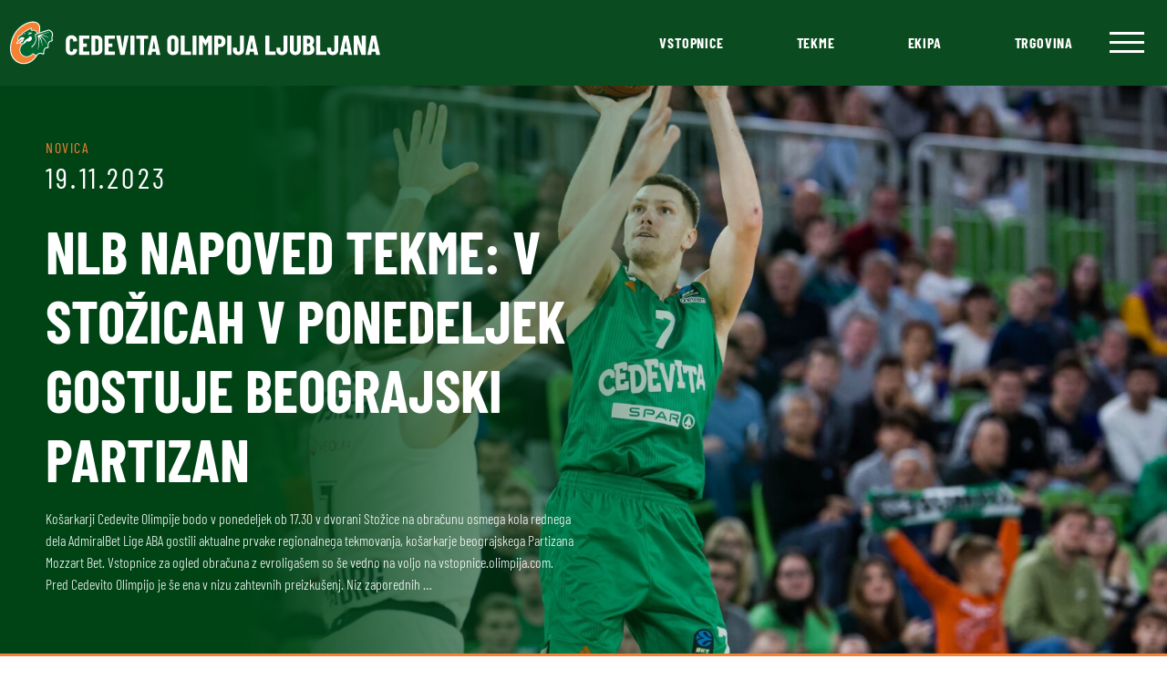

--- FILE ---
content_type: text/html; charset=UTF-8
request_url: https://cedevita.olimpija.com/nlb-napoved-tekme-v-stozicah-v-ponedeljek-gostuje-beograjski-partizan/
body_size: 18715
content:
<!doctype html>
<html lang="sl-SI">
  <head>
  <meta charset="utf-8">
  <meta http-equiv="x-ua-compatible" content="ie=edge">
  <meta name="viewport" content="width=device-width, initial-scale=1, shrink-to-fit=no">

  <!-- Default head -->
  <title>NLB napoved tekme: V Stožicah v ponedeljek gostuje beograjski Partizan</title>

<!-- The SEO Framework by Sybre Waaijer -->
<link rel="canonical" href="https://cedevita.olimpija.com/nlb-napoved-tekme-v-stozicah-v-ponedeljek-gostuje-beograjski-partizan/" />
<meta name="description" content="Košarkarji Cedevite Olimpije bodo v ponedeljek ob 17.30 v dvorani Stožice na obračunu osmega kola rednega dela AdmiralBet Lige ABA gostili aktualne prvake…" />
<meta property="og:type" content="article" />
<meta property="og:locale" content="sl_SI" />
<meta property="og:site_name" content="KK Cedevita Olimpija, Ljubljana" />
<meta property="og:title" content="NLB napoved tekme: V Stožicah v ponedeljek gostuje beograjski Partizan" />
<meta property="og:description" content="Košarkarji Cedevite Olimpije bodo v ponedeljek ob 17.30 v dvorani Stožice na obračunu osmega kola rednega dela AdmiralBet Lige ABA gostili aktualne prvake regionalnega tekmovanja…" />
<meta property="og:url" content="https://cedevita.olimpija.com/nlb-napoved-tekme-v-stozicah-v-ponedeljek-gostuje-beograjski-partizan/" />
<meta property="og:image" content="https://cedevita.olimpija.com/app/uploads/2023/11/Cedevita_Hamburg_190_GV-scaled.jpg" />
<meta property="og:image:width" content="2560" />
<meta property="og:image:height" content="1706" />
<meta property="article:published_time" content="2023-11-19T11:00:55+00:00" />
<meta property="article:modified_time" content="2023-11-19T11:00:55+00:00" />
<meta name="twitter:card" content="summary_large_image" />
<meta name="twitter:title" content="NLB napoved tekme: V Stožicah v ponedeljek gostuje beograjski Partizan" />
<meta name="twitter:description" content="Košarkarji Cedevite Olimpije bodo v ponedeljek ob 17.30 v dvorani Stožice na obračunu osmega kola rednega dela AdmiralBet Lige ABA gostili aktualne prvake regionalnega tekmovanja…" />
<meta name="twitter:image" content="https://cedevita.olimpija.com/app/uploads/2023/11/Cedevita_Hamburg_190_GV-scaled.jpg" />
<script type="application/ld+json">{"@context":"https://schema.org","@graph":[{"@type":"WebSite","@id":"https://cedevita.olimpija.com/#/schema/WebSite","url":"https://cedevita.olimpija.com/","name":"KK Cedevita Olimpija, Ljubljana","description":"Uradna stran košarkarskega kluba Cedevita Olimpija","inLanguage":"sl-SI","potentialAction":{"@type":"SearchAction","target":{"@type":"EntryPoint","urlTemplate":"https://cedevita.olimpija.com/search/{search_term_string}/"},"query-input":"required name=search_term_string"},"publisher":{"@type":"Organization","@id":"https://cedevita.olimpija.com/#/schema/Organization","name":"KK Cedevita Olimpija, Ljubljana","url":"https://cedevita.olimpija.com/"}},{"@type":"WebPage","@id":"https://cedevita.olimpija.com/nlb-napoved-tekme-v-stozicah-v-ponedeljek-gostuje-beograjski-partizan/","url":"https://cedevita.olimpija.com/nlb-napoved-tekme-v-stozicah-v-ponedeljek-gostuje-beograjski-partizan/","name":"NLB napoved tekme: V Stožicah v ponedeljek gostuje beograjski Partizan","description":"Košarkarji Cedevite Olimpije bodo v ponedeljek ob 17.30 v dvorani Stožice na obračunu osmega kola rednega dela AdmiralBet Lige ABA gostili aktualne prvake…","inLanguage":"sl-SI","isPartOf":{"@id":"https://cedevita.olimpija.com/#/schema/WebSite"},"breadcrumb":{"@type":"BreadcrumbList","@id":"https://cedevita.olimpija.com/#/schema/BreadcrumbList","itemListElement":[{"@type":"ListItem","position":1,"item":"https://cedevita.olimpija.com/","name":"KK Cedevita Olimpija, Ljubljana"},{"@type":"ListItem","position":2,"item":"https:///category/vse/","name":"Category: Vse"},{"@type":"ListItem","position":3,"name":"NLB napoved tekme: V Stožicah v ponedeljek gostuje beograjski Partizan"}]},"potentialAction":{"@type":"ReadAction","target":"https://cedevita.olimpija.com/nlb-napoved-tekme-v-stozicah-v-ponedeljek-gostuje-beograjski-partizan/"},"datePublished":"2023-11-19T11:00:55+00:00","dateModified":"2023-11-19T11:00:55+00:00","author":{"@type":"Person","@id":"https://cedevita.olimpija.com/#/schema/Person/b5429ae96740264319e0c11350989e34","name":"Tine Ružič"}}]}</script>
<!-- / The SEO Framework by Sybre Waaijer | 17.07ms meta | 0.21ms boot -->

<style id='wp-img-auto-sizes-contain-inline-css' type='text/css'>
img:is([sizes=auto i],[sizes^="auto," i]){contain-intrinsic-size:3000px 1500px}
/*# sourceURL=wp-img-auto-sizes-contain-inline-css */
</style>
<link rel="stylesheet" href="/app/themes/wordkit-starter/dist/styles/main_91b631fe.css"><script src="/wp/wp-includes/js/jquery/jquery.min.js?ver=3.7.1"></script><script src="/wp/wp-includes/js/jquery/jquery-migrate.min.js?ver=3.4.1"></script>
  <!-- Favicon -->
  <link rel="apple-touch-icon" sizes="57x57" href="https://cedevita.olimpija.com/app/themes/wordkit-starter/dist/images/favicon/apple-icon-57x57_3e25ffa7.png">
  <link rel="apple-touch-icon" sizes="60x60" href="https://cedevita.olimpija.com/app/themes/wordkit-starter/dist/images/favicon/apple-icon-60x60_90dafe47.png">
  <link rel="apple-touch-icon" sizes="72x72" href="https://cedevita.olimpija.com/app/themes/wordkit-starter/dist/images/favicon/apple-icon-72x72_cd45a7c9.png">
  <link rel="apple-touch-icon" sizes="76x76" href="https://cedevita.olimpija.com/app/themes/wordkit-starter/dist/images/favicon/apple-icon-76x76_f2d5045a.png">
  <link rel="apple-touch-icon" sizes="114x114" href="https://cedevita.olimpija.com/app/themes/wordkit-starter/dist/images/favicon/apple-icon-114x114_4049fd12.png">
  <link rel="apple-touch-icon" sizes="120x120" href="https://cedevita.olimpija.com/app/themes/wordkit-starter/dist/images/favicon/apple-icon-120x120_d7cdf839.png">
  <link rel="apple-touch-icon" sizes="144x144" href="https://cedevita.olimpija.com/app/themes/wordkit-starter/dist/images/favicon/apple-icon-144x144_2c48db2f.png">
  <link rel="apple-touch-icon" sizes="152x152" href="https://cedevita.olimpija.com/app/themes/wordkit-starter/dist/images/favicon/apple-icon-152x152_ae079dc4.png">
  <link rel="apple-touch-icon" sizes="180x180" href="https://cedevita.olimpija.com/app/themes/wordkit-starter/dist/images/favicon/apple-icon-180x180_1920d161.png">
  <link rel="icon" type="image/png" sizes="192x192"  href="https://cedevita.olimpija.com/app/themes/wordkit-starter/dist/images/favicon/android-icon-192x192_bdbdaf06.png">
  <link rel="icon" type="image/png" sizes="32x32" href="https://cedevita.olimpija.com/app/themes/wordkit-starter/dist/images/favicon/favicon-32x32_986fcbba.png">
  <link rel="icon" type="image/png" sizes="96x96" href="https://cedevita.olimpija.com/app/themes/wordkit-starter/dist/images/favicon/favicon-96x96_3d1d1f2e.png">
  <link rel="icon" type="image/png" sizes="16x16" href="https://cedevita.olimpija.com/app/themes/wordkit-starter/dist/images/favicon/favicon-16x16_cb1488a6.png">
  <link rel="manifest" href="https://cedevita.olimpija.com/app/themes/wordkit-starter/dist/images/favicon/manifest_e50e6a1c.json">
  <meta name="msapplication-TileColor" content="#ffffff">
  <meta name="msapplication-TileImage" content="https://cedevita.olimpija.com/app/themes/wordkit-starter/dist/images/favicon/ms-icon-144x144_2c48db2f.png">
  <meta name="theme-color" content="#ffffff">

  <!-- WK hidden head code from globals -->
       <script>
    window.dataLayer = window.dataLayer || [];
    function gtag() {
        dataLayer.push(arguments);
    }
    gtag("consent", "default", {
        ad_storage: "denied",
        ad_user_data: "denied", 
        ad_personalization: "denied",
        analytics_storage: "denied",
        functionality_storage: "denied",
        personalization_storage: "denied",
        security_storage: "granted",
        wait_for_update: 2000,
    });
    gtag("set", "ads_data_redaction", true);
    gtag("set", "url_passthrough", true);
</script>

<!-- Start cookieyes banner -->
<script id="cookieyes" type="text/javascript" src=https://cdn-cookieyes.com/client_data/004239723c90cd55201a5481/script.js></script>
<!-- End cookieyes banner -->

<!-- Google tag (gtag.js) -->
<script async src=https://www.googletagmanager.com/gtag/js?id=AW-11034722496></script>
<script>
  window.dataLayer = window.dataLayer || [];
  function gtag(){dataLayer.push(arguments);}
  gtag('js', new Date());
  gtag('config', 'AW-11034722496');
</script>

<!-- Google tag (gtag.js) -->
<script async src="https://www.googletagmanager.com/gtag/js?id=G-D3JM5SJZPC"></script>
<script>
  window.dataLayer = window.dataLayer || [];
  function gtag(){dataLayer.push(arguments);}
  gtag('js', new Date());
  gtag('config', 'G-D3JM5SJZPC');
</script>

<!-- Meta Pixel Code -->
<script>
!function(f,b,e,v,n,t,s)
{if(f.fbq)return;n=f.fbq=function(){n.callMethod?
n.callMethod.apply(n,arguments):n.queue.push(arguments)};
if(!f._fbq)f._fbq=n;n.push=n;n.loaded=!0;n.version='2.0';
n.queue=[];t=b.createElement(e);t.async=!0;
t.src=v;s=b.getElementsByTagName(e)[0];
s.parentNode.insertBefore(t,s)}(window, document,'script',
'https://connect.facebook.net/en_US/fbevents.js');
fbq('init', '939411484044167');
fbq('track', 'PageView');
</script>

<noscript><img height="1" width="1" style="display:none"

src=https://www.facebook.com/tr?id=939411484044167&ev=PageView&noscript=1

/></noscript>

<!-- End Meta Pixel Code -->

  
  <noscript>
    <style>
      /**
      * Reinstate scrolling for non-JS clients
      */
      .simplebar-content-wrapper {
        overflow: auto;
      }
    </style>
  </noscript>

</head>
  <body class="wp-singular post-template-default single single-post postid-34623 single-format-standard wp-theme-wordkit-starterresources nlb-napoved-tekme-v-stozicah-v-ponedeljek-gostuje-beograjski-partizan app-data index-data singular-data single-data single-post-data single-post-nlb-napoved-tekme-v-stozicah-v-ponedeljek-gostuje-beograjski-partizan-data">

    <!-- WK hidden body start code from globals -->
              
        <header>
  <div class="container-fluid">
    <div class="row align-items-center">
      <div class="col-4 desktop-logo">
                  <a href="https://cedevita.olimpija.com/">
            <img src="https://cedevita.olimpija.com/app/themes/wordkit-starter/dist/images/cedevita-olimpija_dddb0a3d.svg" alt="KK Cedevita Olimpija, Ljubljana" loading="lazy">
          </a>
              </div>
      <div class="col mobile-logo my-3">
                  <a href="https://cedevita.olimpija.com/">
            <img src="https://cedevita.olimpija.com/app/themes/wordkit-starter/dist/images/logo-mobile_23f65038.svg" alt="KK Cedevita Olimpija, Ljubljana" loading="lazy" width="40" height="39">
          </a>
              </div>
      <div class="desktop-menu col-8 text-right d-flex align-items-center justify-content-end">
                  <ul id="menu-menu-1" class="nav"><li itemscope="itemscope" itemtype="https://www.schema.org/SiteNavigationElement" id="menu-item-623" class="menu-item menu-item-type-custom menu-item-object-custom menu-item-623 nav-item"><a title="Vstopnice" target="_blank" href="https://www.eventim.si/artist/kk-cedevita-olimpija/?affiliate=S74" class="nav-link">Vstopnice</a></li>
<li itemscope="itemscope" itemtype="https://www.schema.org/SiteNavigationElement" id="menu-item-32698" class="menu-item menu-item-type-post_type menu-item-object-page menu-item-32698 nav-item"><a title="Tekme" href="https://cedevita.olimpija.com/tekme-cedevita-olimpije/" class="nav-link">Tekme</a></li>
<li itemscope="itemscope" itemtype="https://www.schema.org/SiteNavigationElement" id="menu-item-1412" class="menu-item menu-item-type-post_type menu-item-object-page menu-item-1412 nav-item"><a title="Ekipa" href="https://cedevita.olimpija.com/igralci/" class="nav-link">Ekipa</a></li>
<li itemscope="itemscope" itemtype="https://www.schema.org/SiteNavigationElement" id="menu-item-25903" class="menu-item menu-item-type-custom menu-item-object-custom menu-item-25903 nav-item"><a title="Trgovina" target="_blank" href="https://go.stadionshop.com/CedevitaOlimpija" class="nav-link">Trgovina</a></li>
</ul>
                <div class="hamburger-menu">
          <div id="nav-icon1">
            <span></span>
            <span></span>
            <span></span>
          </div>
        </div>
      </div>
      <div class="mobile-menu-hamburger">
        <div id="nav-icon1">
          <span></span>
          <span></span>
          <span></span>
        </div>
      </div>
      <div class="mobile-menu">
        <div class="top mt-3">
                      <a href="https://cedevita.olimpija.com/">
              <img src="https://cedevita.olimpija.com/app/themes/wordkit-starter/dist/images/logo-mobile_23f65038.svg" alt="KK Cedevita Olimpija, Ljubljana" loading="lazy">
            </a>
                    <div class="mobile-menu-hamburger-close">
            <div id="nav-icon1">
              <span></span>
              <span></span>
              <span></span>
            </div>
          </div>
        </div>
       
                  <div class="mobile-menu-primary">
            <ul id="menu-mobile-menu-slo" class="nav"><li itemscope="itemscope" itemtype="https://www.schema.org/SiteNavigationElement" id="menu-item-40796" class="menu-item menu-item-type-custom menu-item-object-custom menu-item-40796 nav-item"><a title="Sezonske vstopnice" href="https://www.eventim.si/event/kk-cedevita-olimpija-2025-2026-dvorana-stozice-20388209/" class="nav-link">Sezonske vstopnice</a></li>
<li itemscope="itemscope" itemtype="https://www.schema.org/SiteNavigationElement" id="menu-item-32396" class="menu-item menu-item-type-post_type menu-item-object-page menu-item-32396 nav-item"><a title="Posamične vstopnice" href="https://cedevita.olimpija.com/navijaci/posamicne-vstopnice/" class="nav-link">Posamične vstopnice</a></li>
<li itemscope="itemscope" itemtype="https://www.schema.org/SiteNavigationElement" id="menu-item-32736" class="menu-item menu-item-type-post_type menu-item-object-page menu-item-32736 nav-item"><a title="Tekme" href="https://cedevita.olimpija.com/tekme-cedevita-olimpije/" class="nav-link">Tekme</a></li>
<li itemscope="itemscope" itemtype="https://www.schema.org/SiteNavigationElement" id="menu-item-3405" class="menu-item menu-item-type-post_type menu-item-object-page menu-item-3405 nav-item"><a title="Igralci" href="https://cedevita.olimpija.com/igralci/" class="nav-link">Igralci</a></li>
<li itemscope="itemscope" itemtype="https://www.schema.org/SiteNavigationElement" id="menu-item-3409" class="menu-item menu-item-type-post_type menu-item-object-page menu-item-3409 nav-item"><a title="Galerija" href="https://cedevita.olimpija.com/galerije/" class="nav-link">Galerija</a></li>
<li itemscope="itemscope" itemtype="https://www.schema.org/SiteNavigationElement" id="menu-item-25905" class="menu-item menu-item-type-custom menu-item-object-custom menu-item-25905 nav-item"><a title="Trgovina" target="_blank" href="https://go.stadionshop.com/CedevitaOlimpija" class="nav-link">Trgovina</a></li>
<li itemscope="itemscope" itemtype="https://www.schema.org/SiteNavigationElement" id="menu-item-28658" class="menu-item menu-item-type-post_type menu-item-object-page menu-item-28658 nav-item"><a title="6.Zmaj" href="https://cedevita.olimpija.com/navijaci/6-zmaj/" class="nav-link">6.Zmaj</a></li>
</ul>
          </div>
                          <div class="mobile-menu-item">
          <ul id="menu-footer-menu-1" class=""><li itemscope="itemscope" itemtype="https://www.schema.org/SiteNavigationElement" id="menu-item-146" class="menu-item menu-item-type-custom menu-item-object-custom menu-item-has-children dropdown menu-item-146 nav-item"><a title="Vstopnice" href="#" data-toggle="dropdown" aria-haspopup="true" aria-expanded="false" class="dropdown-toggle nav-link" id="menu-item-dropdown-146">Vstopnice</a>
<ul class="dropdown-menu" aria-labelledby="menu-item-dropdown-146" role="menu">
	<li itemscope="itemscope" itemtype="https://www.schema.org/SiteNavigationElement" id="menu-item-32392" class="menu-item menu-item-type-post_type menu-item-object-page menu-item-32392 nav-item"><a title="Sezonske vstopnice" href="https://cedevita.olimpija.com/navijaci/sezonske-vstopnice/" class="dropdown-item">Sezonske vstopnice</a></li>
	<li itemscope="itemscope" itemtype="https://www.schema.org/SiteNavigationElement" id="menu-item-32393" class="menu-item menu-item-type-post_type menu-item-object-page menu-item-32393 nav-item"><a title="Posamične vstopnice" href="https://cedevita.olimpija.com/navijaci/posamicne-vstopnice/" class="dropdown-item">Posamične vstopnice</a></li>
	<li itemscope="itemscope" itemtype="https://www.schema.org/SiteNavigationElement" id="menu-item-52121" class="menu-item menu-item-type-post_type menu-item-object-page menu-item-52121 nav-item"><a title="VIP gostoljubje" href="https://cedevita.olimpija.com/vip-gostoljubje-2/" class="dropdown-item">VIP gostoljubje</a></li>
</ul>
</li>
<li itemscope="itemscope" itemtype="https://www.schema.org/SiteNavigationElement" id="menu-item-1075" class="menu-item menu-item-type-post_type menu-item-object-page menu-item-has-children dropdown menu-item-1075 nav-item"><a title="Klub" href="#" data-toggle="dropdown" aria-haspopup="true" aria-expanded="false" class="dropdown-toggle nav-link" id="menu-item-dropdown-1075">Klub</a>
<ul class="dropdown-menu" aria-labelledby="menu-item-dropdown-1075" role="menu">
	<li itemscope="itemscope" itemtype="https://www.schema.org/SiteNavigationElement" id="menu-item-1417" class="menu-item menu-item-type-post_type menu-item-object-page menu-item-1417 nav-item"><a title="O klubu" href="https://cedevita.olimpija.com/klub/" class="dropdown-item">O klubu</a></li>
	<li itemscope="itemscope" itemtype="https://www.schema.org/SiteNavigationElement" id="menu-item-1076" class="menu-item menu-item-type-post_type menu-item-object-page menu-item-1076 nav-item"><a title="Vodstvena ekipa" href="https://cedevita.olimpija.com/klub/vodstvena-ekipa/" class="dropdown-item">Vodstvena ekipa</a></li>
	<li itemscope="itemscope" itemtype="https://www.schema.org/SiteNavigationElement" id="menu-item-44151" class="menu-item menu-item-type-post_type menu-item-object-page menu-item-44151 nav-item"><a title="Poslovni klub Cedevita Olimpija" href="https://cedevita.olimpija.com/poslovni-klub-cedevita-olimpija/" class="dropdown-item">Poslovni klub Cedevita Olimpija</a></li>
	<li itemscope="itemscope" itemtype="https://www.schema.org/SiteNavigationElement" id="menu-item-1077" class="menu-item menu-item-type-post_type menu-item-object-page menu-item-1077 nav-item"><a title="Zgodovina kluba" href="https://cedevita.olimpija.com/klub/kratka-zgodovina-kluba/" class="dropdown-item">Zgodovina kluba</a></li>
	<li itemscope="itemscope" itemtype="https://www.schema.org/SiteNavigationElement" id="menu-item-1080" class="menu-item menu-item-type-post_type menu-item-object-page menu-item-1080 nav-item"><a title="Osvojene lovorike KK Cedevita Olimpija" href="https://cedevita.olimpija.com/klub/osvojene-lovorike/" class="dropdown-item">Osvojene lovorike KK Cedevita Olimpija</a></li>
	<li itemscope="itemscope" itemtype="https://www.schema.org/SiteNavigationElement" id="menu-item-1079" class="menu-item menu-item-type-post_type menu-item-object-page menu-item-1079 nav-item"><a title="Dvorana" href="https://cedevita.olimpija.com/klub/dvorana/" class="dropdown-item">Dvorana</a></li>
	<li itemscope="itemscope" itemtype="https://www.schema.org/SiteNavigationElement" id="menu-item-1078" class="menu-item menu-item-type-post_type menu-item-object-page menu-item-1078 nav-item"><a title="KK Cedevita Zagreb" href="https://cedevita.olimpija.com/klub/kk-cedevita-zagreb/" class="dropdown-item">KK Cedevita Zagreb</a></li>
	<li itemscope="itemscope" itemtype="https://www.schema.org/SiteNavigationElement" id="menu-item-51749" class="menu-item menu-item-type-post_type menu-item-object-page menu-item-51749 nav-item"><a title="Prostovoljstvo" href="https://cedevita.olimpija.com/navijaci/prostovoljstvo/" class="dropdown-item">Prostovoljstvo</a></li>
	<li itemscope="itemscope" itemtype="https://www.schema.org/SiteNavigationElement" id="menu-item-51823" class="menu-item menu-item-type-post_type menu-item-object-page menu-item-51823 nav-item"><a title="Zmajček Oli" href="https://cedevita.olimpija.com/navijaci/zmajcek-oli-maskota-kk-cedevita-olimpija/" class="dropdown-item">Zmajček Oli</a></li>
	<li itemscope="itemscope" itemtype="https://www.schema.org/SiteNavigationElement" id="menu-item-51756" class="menu-item menu-item-type-post_type menu-item-object-page menu-item-51756 nav-item"><a title="Green Ladies" href="https://cedevita.olimpija.com/navijaci/green-ladies/" class="dropdown-item">Green Ladies</a></li>
</ul>
</li>
</ul>
          </div>
                  <div class="mobile-menu-item">
          <ul id="menu-footer-menu-2" class=""><li itemscope="itemscope" itemtype="https://www.schema.org/SiteNavigationElement" id="menu-item-150" class="menu-item menu-item-type-custom menu-item-object-custom menu-item-has-children dropdown menu-item-150 nav-item"><a title="Ekipa" href="#" data-toggle="dropdown" aria-haspopup="true" aria-expanded="false" class="dropdown-toggle nav-link" id="menu-item-dropdown-150">Ekipa</a>
<ul class="dropdown-menu" aria-labelledby="menu-item-dropdown-150" role="menu">
	<li itemscope="itemscope" itemtype="https://www.schema.org/SiteNavigationElement" id="menu-item-51738" class="menu-item menu-item-type-post_type menu-item-object-page menu-item-51738 nav-item"><a title="Tekme Cedevite Olimpije" href="https://cedevita.olimpija.com/tekme-cedevita-olimpije/" class="dropdown-item">Tekme Cedevite Olimpije</a></li>
	<li itemscope="itemscope" itemtype="https://www.schema.org/SiteNavigationElement" id="menu-item-1413" class="menu-item menu-item-type-post_type menu-item-object-page menu-item-1413 nav-item"><a title="Igralci" href="https://cedevita.olimpija.com/igralci/" class="dropdown-item">Igralci</a></li>
	<li itemscope="itemscope" itemtype="https://www.schema.org/SiteNavigationElement" id="menu-item-153" class="menu-item menu-item-type-custom menu-item-object-custom menu-item-153 nav-item"><a title="Strokovni štab" href="https://cedevita.olimpija.com/igralci#nav-tabs-trainer" class="dropdown-item">Strokovni štab</a></li>
</ul>
</li>
<li itemscope="itemscope" itemtype="https://www.schema.org/SiteNavigationElement" id="menu-item-154" class="menu-item menu-item-type-custom menu-item-object-custom menu-item-has-children dropdown menu-item-154 nav-item"><a title="Mladi" href="#" data-toggle="dropdown" aria-haspopup="true" aria-expanded="false" class="dropdown-toggle nav-link" id="menu-item-dropdown-154">Mladi</a>
<ul class="dropdown-menu" aria-labelledby="menu-item-dropdown-154" role="menu">
	<li itemscope="itemscope" itemtype="https://www.schema.org/SiteNavigationElement" id="menu-item-775" class="menu-item menu-item-type-post_type menu-item-object-page menu-item-775 nav-item"><a title="Vpis v KŠ Cedevita Olimpija in pravilniki ter cenik mesečnih vadnin" href="https://cedevita.olimpija.com/mladi/vpis-v-ks-cedevita-olimpija/" class="dropdown-item">Vpis v KŠ Cedevita Olimpija in pravilniki ter cenik mesečnih vadnin</a></li>
	<li itemscope="itemscope" itemtype="https://www.schema.org/SiteNavigationElement" id="menu-item-1117" class="menu-item menu-item-type-post_type menu-item-object-page menu-item-1117 nav-item"><a title="Zmajčkov košarkarski kamp" href="https://cedevita.olimpija.com/mladi/zmajckov-kosarkarski-kamp/" class="dropdown-item">Zmajčkov košarkarski kamp</a></li>
	<li itemscope="itemscope" itemtype="https://www.schema.org/SiteNavigationElement" id="menu-item-776" class="menu-item menu-item-type-post_type menu-item-object-page menu-item-776 nav-item"><a title="Mladi Zmaji" href="https://cedevita.olimpija.com/mladi/mladi-zmaji/" class="dropdown-item">Mladi Zmaji</a></li>
	<li itemscope="itemscope" itemtype="https://www.schema.org/SiteNavigationElement" id="menu-item-1116" class="menu-item menu-item-type-custom menu-item-object-custom menu-item-1116 nav-item"><a title="KK Cedevita Junior" target="_blank" href="https://www.kkcedevitajunior.hr/hr" class="dropdown-item">KK Cedevita Junior</a></li>
</ul>
</li>
</ul>
          </div>
                  <div class="mobile-menu-item">
          <ul id="menu-footer-menu-3" class=""><li itemscope="itemscope" itemtype="https://www.schema.org/SiteNavigationElement" id="menu-item-1081" class="menu-item menu-item-type-post_type menu-item-object-page menu-item-has-children dropdown menu-item-1081 nav-item"><a title="Navijači" href="#" data-toggle="dropdown" aria-haspopup="true" aria-expanded="false" class="dropdown-toggle nav-link" id="menu-item-dropdown-1081">Navijači</a>
<ul class="dropdown-menu" aria-labelledby="menu-item-dropdown-1081" role="menu">
	<li itemscope="itemscope" itemtype="https://www.schema.org/SiteNavigationElement" id="menu-item-43453" class="menu-item menu-item-type-post_type menu-item-object-page menu-item-43453 nav-item"><a title="Informacije pred prihodom na tekmo" href="https://cedevita.olimpija.com/navijaci/informacije-pred-prihodom-na-domaco-tekmo-kk-cedevita-olimpija/" class="dropdown-item">Informacije pred prihodom na tekmo</a></li>
	<li itemscope="itemscope" itemtype="https://www.schema.org/SiteNavigationElement" id="menu-item-28656" class="menu-item menu-item-type-post_type menu-item-object-page menu-item-28656 nav-item"><a title="6.Zmaj" href="https://cedevita.olimpija.com/navijaci/6-zmaj/" class="dropdown-item">6.Zmaj</a></li>
	<li itemscope="itemscope" itemtype="https://www.schema.org/SiteNavigationElement" id="menu-item-32724" class="menu-item menu-item-type-post_type menu-item-object-page menu-item-32724 nav-item"><a title="Zmajeva družina" href="https://cedevita.olimpija.com/navijaci/zmajeva-druzina/" class="dropdown-item">Zmajeva družina</a></li>
	<li itemscope="itemscope" itemtype="https://www.schema.org/SiteNavigationElement" id="menu-item-41933" class="menu-item menu-item-type-post_type menu-item-object-page menu-item-41933 nav-item"><a title="Cedevita Olimpija Fantasy Liga" href="https://cedevita.olimpija.com/navijaci/cedevita-olimpija-fantasy-liga/" class="dropdown-item">Cedevita Olimpija Fantasy Liga</a></li>
</ul>
</li>
<li itemscope="itemscope" itemtype="https://www.schema.org/SiteNavigationElement" id="menu-item-51746" class="menu-item menu-item-type-post_type menu-item-object-page menu-item-has-children dropdown menu-item-51746 nav-item"><a title="Zmaji za skupnost" href="#" data-toggle="dropdown" aria-haspopup="true" aria-expanded="false" class="dropdown-toggle nav-link" id="menu-item-dropdown-51746">Zmaji za skupnost</a>
<ul class="dropdown-menu" aria-labelledby="menu-item-dropdown-51746" role="menu">
	<li itemscope="itemscope" itemtype="https://www.schema.org/SiteNavigationElement" id="menu-item-7884" class="menu-item menu-item-type-post_type menu-item-object-page menu-item-7884 nav-item"><a title="Zmajev nasmeh" href="https://cedevita.olimpija.com/navijaci/zmajev-nasmeh/" class="dropdown-item">Zmajev nasmeh</a></li>
	<li itemscope="itemscope" itemtype="https://www.schema.org/SiteNavigationElement" id="menu-item-37473" class="menu-item menu-item-type-post_type menu-item-object-page menu-item-37473 nav-item"><a title="Zelena peterka" href="https://cedevita.olimpija.com/navijaci/zelena-peterka/" class="dropdown-item">Zelena peterka</a></li>
	<li itemscope="itemscope" itemtype="https://www.schema.org/SiteNavigationElement" id="menu-item-1085" class="menu-item menu-item-type-post_type menu-item-object-page menu-item-1085 nav-item"><a title="Projekt One Team" href="https://cedevita.olimpija.com/navijaci/druzbena-odgovornost-projekt-oneteam/" class="dropdown-item">Projekt One Team</a></li>
</ul>
</li>
<li itemscope="itemscope" itemtype="https://www.schema.org/SiteNavigationElement" id="menu-item-51741" class="menu-item menu-item-type-post_type menu-item-object-page menu-item-has-children dropdown menu-item-51741 nav-item"><a title="Mediji" href="#" data-toggle="dropdown" aria-haspopup="true" aria-expanded="false" class="dropdown-toggle nav-link" id="menu-item-dropdown-51741">Mediji</a>
<ul class="dropdown-menu" aria-labelledby="menu-item-dropdown-51741" role="menu">
	<li itemscope="itemscope" itemtype="https://www.schema.org/SiteNavigationElement" id="menu-item-51758" class="menu-item menu-item-type-post_type menu-item-object-page menu-item-51758 nav-item"><a title="Mediji" href="https://cedevita.olimpija.com/mediji/" class="dropdown-item">Mediji</a></li>
	<li itemscope="itemscope" itemtype="https://www.schema.org/SiteNavigationElement" id="menu-item-51742" class="menu-item menu-item-type-post_type menu-item-object-page menu-item-51742 nav-item"><a title="Novice" href="https://cedevita.olimpija.com/novice/" class="dropdown-item">Novice</a></li>
	<li itemscope="itemscope" itemtype="https://www.schema.org/SiteNavigationElement" id="menu-item-51743" class="menu-item menu-item-type-post_type menu-item-object-page menu-item-51743 nav-item"><a title="Galerija" href="https://cedevita.olimpija.com/galerije/" class="dropdown-item">Galerija</a></li>
</ul>
</li>
</ul>
          </div>
                  <div class="mobile-menu-item">
          
          </div>
                  <div class="mobile-menu-item">
          
          </div>
                          <div class="text-center mb-4 mt-3">
            <a href="https://vstopnice.olimpija.com" target="_blank" class="button button--primary">
              Kupi vstopnico
            </a>
          </div>
          <div class="social-links text-center mb-3">
                          <a href="https://www.facebook.com/kkcedevitaolimpija" target="_blank" rel="noopener noreferrer"><img src="https://cedevita.olimpija.com/app/themes/wordkit-starter/dist/images/Facebook_34d73a55.svg" alt="Facebook" loading="lazy"></a>
                          <a href="https://www.instagram.com/kkcedevitaolimpija/" target="_blank" rel="noopener noreferrer"><img src="https://cedevita.olimpija.com/app/themes/wordkit-starter/dist/images/Instagram_f2ade9b7.svg" alt="Instagram" loading="lazy"></a>
                          <a href="https://www.twitter.com/KKCedOL" target="_blank" rel="noopener noreferrer"><img src="https://cedevita.olimpija.com/app/themes/wordkit-starter/dist/images/Twitter_d08dc5a3.svg" alt="Twitter" loading="lazy"></a>
                          <a href="https://www.twitter.com/KKCedOL_EN" target="_blank" rel="noopener noreferrer"><img src="https://cedevita.olimpija.com/app/themes/wordkit-starter/dist/images/Twitter_d08dc5a3.svg" alt="Twitter" loading="lazy"></a>
                          <a href="https://www.youtube.com/channel/UCWc_p8RVTFTvRM7dLAlAfTw" target="_blank" rel="noopener noreferrer"><img src="https://cedevita.olimpija.com/app/themes/wordkit-starter/dist/images/Youtube_8c769e2e.svg" alt="Youtube" loading="lazy"></a>
                      </div>
        </div>
      </div>
    </div>
  </div>
</header>
    <div class="wrap" role="document">
      <div class="content">
        <main class="main">
                 <!-- start hero -->

  <div class="cdv-hero cdv-hero-style3 has-image" style="background-image: url('/app/uploads/2023/11/Cedevita_Hamburg_190_GV-1688x1125.jpg');">
  <div class="container">
    <div class="row align-items-end">
      <div class="col-lg-6 pb-5">
        <div class="cdv-hero__category">Novica</div>
        <div class="cdv-hero__date">19.11.2023</div>
        <h1>NLB napoved tekme: V Stožicah v ponedeljek gostuje beograjski Partizan</h1>
                  <p class="news-excerpt">
            Košarkarji Cedevite Olimpije bodo v ponedeljek ob 17.30 v dvorani Stožice na obračunu osmega kola rednega dela AdmiralBet Lige ABA gostili aktualne prvake regionalnega tekmovanja, košarkarje beograjskega Partizana Mozzart Bet. Vstopnice za ogled obračuna z evroligašem so še vedno na voljo na vstopnice.olimpija.com. Pred Cedevito Olimpijo je še ena v nizu zahtevnih preizkušenj. Niz zaporednih &hellip; <a href="https://cedevita.olimpija.com/nlb-napoved-tekme-v-stozicah-v-ponedeljek-gostuje-beograjski-partizan/">Continued</a>
          </p>
              </div>
    </div>
  </div>
</div>
<!-- end hero -->
<!-- start content -->
<div class="container">
  <div class="row">
    <div class="col-12 col-md-8">
      <div class="single-news-content pr-0 pr-md-5"><p><strong>Košarkarji Cedevite Olimpije bodo v ponedeljek ob 17.30 v dvorani Stožice na obračunu osmega kola rednega dela AdmiralBet Lige ABA gostili aktualne prvake regionalnega tekmovanja, košarkarje beograjskega Partizana Mozzart Bet. Vstopnice za ogled obračuna z evroligašem so še vedno na voljo na vstopnice.olimpija.com.</strong></p>
<p>Pred Cedevito Olimpijo je še ena v nizu zahtevnih preizkušenj. Niz zaporednih zmag v rednem delu AdmiralBet Lige ABA, v katerem so Zmaji trenutno pri izkupičku petih zmag in dveh porazov, bodo izbranci glavnega trenerja Simoneja Pianigianija skušali podaljšati proti beograjskemu Partizanu Mozzart Bet. Tudi aktualni prvaki regionalne lige imajo po sedmih odigranih tekmah enak izkupiček kot slovenski prvaki. V stoženski dvorani se bo derbi z beograjskim kolektivom začel ob 17.30.</p>
<p>Od nastanka Cedevite Olimpije leta 2019, Zmaji na domačem parketu proti Črno-belim ne poznajo poraza. Na petih tekmah so namreč zabeležili pet zmag, drugačno pa je razmerje zmag in porazov v Beogradu, kjer je Partizan na šestih tekmah zabeležil pet zmag.</p>
<hr />
<p style="text-align: center;"><strong>Vstopnice za ogled tekme so na voljo na </strong><a href="https://vstopnice.olimpija.com/cedevitaolimpija/si/isci/?country=SVN&amp;lang=si"><strong>vstopnice.olimpija.com</strong></a><strong>, </strong><a href="https://www.eventim.si/si/"><strong>Eventim Slovenija</strong></a><strong> in na spletni platformi </strong><a href="https://petrol-ticket.si/si/event/E618924/kk-cedevita-olimpija-sezona-20232024-ljubljana"><strong>Petrol Ticket</strong></a><strong>. Hkrati si jih vsi lahko zagotovite tudi na vseh Petrolovih bencinskih servisih po Sloveniji.</strong></p>
<p style="text-align: center;"><strong>Neposredni televizijski prenos tekme bo možno spremljati na TV Arena Sport Slovenija 1.</strong></p>
<p style="text-align: center;"><strong>Vse navijače pozivamo, da s seboj na tekmo prinesejo navijaške šale v barvah Zmajev! Ob začetku tekme vsi skupaj vzdignimo šale, zapojmo &#8216;Na vrhu nebotičnika&#8217; in poskrbimo za to, da bo največja dvorana v Sloveniji obarvana v barve Cedevite Olimpije!</strong></p>
<p style="text-align: center;"><strong>Blagajna pred dvorano in vrata dvorane bosta odprti od 16.30 dalje. Ljubljanski klub pripravlja obilico aktivnosti, namenjenih navijačem. Vnovič bo odprt NLB &#8216;Hitri vhod&#8217;, ki obiskovalcem, ki pred vstopom v dvorano predložijo bančno kartico NLB, omogoča hitrejši dostop v stožensko dvorano. Znova bo aktiven tudi kotiček 6.Zmaj, preko aplikacije, ki si jo lahko naložite na svoj mobilni telefon že danes in skupaj z nami soustvarjate podobo kluba, pa boste lahko sodelovali v atraktivni nagradni igri.</strong></p>
<p style="text-align: center;"><strong>Parkiranje v garažni hiši Stožice bo po zapolnitvi prostih kapacitet omogočeno le še obiskovalcem s posebnimi parkirnimi dovolilnicami. Obiskovalce naprošamo, da parkirate na okoliških parkiriščih v okolici ŠRC Stožice. Vsem navijačem v izogib morebitni gneči priporočamo, da se v Stožice odpravijo z javnim prevozom, saj se lahko vsak, ki ima vstopnico, tri ure pred tekmo in tri ure po njenem zaključku brezplačno vozi z avtobusi Ljubljanskega potniškega prometa.</strong></p>
<hr />
<h5><strong>IZJAVI PRED TEKMO:</strong></h5>
<p style="padding-left: 40px;"><em>&#8220;Zavedamo se, da je pred nami nova težka tekma. Za nas vsaka tekma predstavlja novo preizkušnjo, na kateri se želimo izboljšati. Moramo igrati čvrsto. Zaigrali bomo brez Karla Matkovića, zato se bomo znova predstavili v drugačni postavi, ki bo nižja in manj atlestka pod košem. Morali se bomo odločno zoperstaviti evroligaški ekipi, ki ima visoke igralce, v svoje vrste je Partizan med drugim pripeljal tudi Bruna Cabocla. Preizkušnja, ki je pred nami, nam ponuja priložnost, da napredujemo v svoji igri, se borimo za vsako žogo, hkrati pa moramo dati vse od sebe v vsaki akciji,&#8221;</em> je pred ponedeljkovo tekmo v Stožicah povedal glavni trener Zmajev, Simone Pianigiani.</p>
<p style="padding-left: 40px;"><em>&#8220;Pred nami je zelo zahtevna tekma. Zavedamo se kakovosti ekipe Partizana, ki bo zagotovo v Ljubljano prišla izredno motivirana, saj so Beograjčani na zadnji tekmi v regionalni ligi doživeli poraz. Zagotovo nas čaka neka reakcija s strani tekmecev na ta poraz, naša naloga pa je, da damo vse od sebe skozi celotno tekmo in skušamo presenetiti. Po tekmi s Hamburgom smo imeli malo več časa za pripravo in dali bomo vse od sebe, da se predstavimo v čim boljši podobi,&#8221;</em> je pred tekmo s Partizanom povedal Gregor Glas, ki je del svoje mlade kariere tudi preživel pri beograjskem kolektivu. Glas je bil na sredini tekmi s Hamburgom eden od glavnih razlogov, da je skoraj prišlo do izjemnega preobrata.</p>
<hr />
<h4><strong><u>ADMIRALBET LIGA ABA, 8. KOLO REDNEGA DELA SEZONE 2023/24</u></strong></h4>
<p><strong>Arena Stožice (<em>Ljubljana, Slovenija</em>), ponedeljek, 20. november, ob 17.30:</strong><br />
CEDEVITA OLIMPIJA &#8211; PARTIZAN MOZZART BET (<em><a href="https://vstopnice.olimpija.com/cedevitaolimpija/si/vstopnice/kk-cedevita-olimpija-sezona-2023-2024-ljubljana-dvorana-stozice-618924/event.html" target="_blank" rel="noopener">nakup vstopnic</a>; TV prenos na TV Arena Sport Slovenija 1</em>)</p>
<hr />
<h5><strong>NAPOVED TEKME:</strong></h5>
<p>Po zmagah nad SC Derbyjem, Borcem Mozzart in FMP-jem Soccerbet bodo Ljubljančani v ponedeljek v stoženski dvorani skušali zabeležiti četrto zaporedno zmago v rednem delu regionalne lige. V Železniku so minuli konec tedna zablesteli Jaka Blažič (24 točk / 7 skokov), Klemen Prepelič (15 točk / 14 asistenc) in Karlo Matković (19 točk / 9 skokov) in tlakovali pot do zmage z rezultatom 96:84 nad FMP-jem, z uspehom pa je ljubljanski kolektiv obdržal stik z vrhom lestvice.</p>
<p>Žal se sezona po podobnih taktih ne odvija v BKT EuroCupu, kjer so Ljubljančani v sredo v sedmem kolu rednega dela doživeli še sedmi poraz. Na obračunu s Hamburgom so Zmaji tekmo dobro odprli, nato pa padli v igri, in nemška ekipa si je v tretji četrtini priigrala 28 točk naskoka. Sledil je juriš ljubljanske zasedbe, ki se je v zadnji četrtini uspela povsem približati, zmaga z rezultatom 86:83 pa je kljub vsemu odšla v Hamburg. Blažič je tokrat dosegel 24 točk, Prepelič se je ustavil pri 23 točkah.</p>
<p>S parketa bo zaradi bolečin v hrbtu nekaj časa odsoten Karlo Matković. Slednji je na sredinem dvoboju s Hamburgom na parket stopil le v prvem polčasu, predvidoma pa bo izpustil naslednje tri tekme. Postopoma se v polni pogon vrača Justin Cobbs, ki zaradi poškodbe zadnje stegenske mišice leve noge ni zaigral vse od 25. oktobra, ko se je tudi poškodoval na obračunu Evropskega pokala z ukrajinskim Prometejem.</p>
<p>Partizan Mozzart Bet regionalne sezone zagotovo ni začel po željah svojih navijačev, saj so Črno-beli na sedmih tekmah doživeli dva poraza. Zadnjega je aktualnim prvakom AdmiralBet Lige ABA zadala Igokea m:tel v sedmem kolu, v Štark Areni je semafor po 40 minutah kazal 91:89 v korist moštva iz Laktašev. Ob tem je potrebno dodati, da je bil rezultat še malo manj kot devet minut do konca zadnje četrtine 79:60 v korist Igokee, nato pa se je Partizan povsem približal, v zadnji minuti srečanja tudi izenačil na 89:89, nato pa je zmago svoji ekipi prinesel Stefan Moody. Pri Partizanu so bili najboljši strelci Zach LeDay s 16 točkami, Uroš Trifunović s 15 točkami in Danilo Ađušić s 13 točkami.</p>
<p>V dvoboj s Cedevito Olimpijo Partizan vstopa po zaključku tedna z dvojnim programom v elitni Evroligi. Beograjčani so v torek gostovali pri Bayernu in tekmo izgubili z rezultatom 85:94, v petek pa so v Štark Areni gostili ALBO in zabeležili zmago z 89:74. V evroligaški konkurenci je četa Željka Obradovića trenutno pri izkupičku štirih zmag in petih porazov. Najbolj učinkovit posameznik na tekmah Evrolige v dresu Partizana je trenutno James Nunnally, ki v povprečju dosega 13,0 točke na tekmo.</p>
<hr />
<h5><strong>LESTVICA:</strong></h5>
<table>
<thead>
<tr>
<td><strong>#</strong></td>
<td><strong>Ekipa</strong></td>
<td><strong>Tekme</strong></td>
<td><strong>Zmage</strong></td>
<td><strong>Porazi</strong></td>
<td><strong>DT:PT</strong></td>
<td><strong>+/-</strong></td>
<td><strong>Točke</strong></td>
</tr>
</thead>
<tbody>
<tr>
<td><strong>1</strong></td>
<td><a href="https://www.aba-liga.com/team/12/23/1/0/buducnost-voli/">Budućnost VOLI </a></td>
<td>8</td>
<td>6</td>
<td>2</td>
<td>670:600</td>
<td>70</td>
<td>14</td>
</tr>
<tr>
<td><strong>2</strong></td>
<td><a href="https://www.aba-liga.com/team/30/23/1/0/igokea-m-tel/">Igokea m:tel </a></td>
<td>8</td>
<td>6</td>
<td>2</td>
<td>654:626</td>
<td>28</td>
<td>14</td>
</tr>
<tr>
<td><strong>3</strong></td>
<td><a href="https://www.aba-liga.com/team/18/23/1/0/crvena-zvezda-meridianbet/">Crvena zvezda Meridianbet </a></td>
<td>7</td>
<td>6</td>
<td>1</td>
<td>614:531</td>
<td>83</td>
<td>13</td>
</tr>
<tr>
<td><strong>4</strong></td>
<td><a href="https://www.aba-liga.com/team/22/23/1/0/partizan-mozzart-bet/">Partizan Mozzart Bet </a></td>
<td>7</td>
<td>5</td>
<td>2</td>
<td>651:520</td>
<td>131</td>
<td>12</td>
</tr>
<tr>
<td><strong>5</strong></td>
<td><a href="https://www.aba-liga.com/team/3/23/1/0/zadar/">Zadar </a></td>
<td>8</td>
<td>4</td>
<td>4</td>
<td>656:634</td>
<td>22</td>
<td>12</td>
</tr>
<tr>
<td><strong>6</strong></td>
<td><a href="https://www.aba-liga.com/team/43/23/1/0/borac-mozzart/">Borac Mozzart </a></td>
<td>8</td>
<td>4</td>
<td>4</td>
<td>649:639</td>
<td>10</td>
<td>12</td>
</tr>
<tr>
<td><strong>7</strong></td>
<td><a href="https://www.aba-liga.com/team/74/23/1/0/sc-derby/">SC Derby </a></td>
<td>8</td>
<td>4</td>
<td>4</td>
<td>686:677</td>
<td>9</td>
<td>12</td>
</tr>
<tr>
<td><strong>8</strong></td>
<td><a href="https://www.aba-liga.com/team/66/23/1/0/cedevita-olimpija/">Cedevita Olimpija </a></td>
<td>7</td>
<td>5</td>
<td>2</td>
<td>589:587</td>
<td>2</td>
<td>12</td>
</tr>
<tr>
<td><strong>9</strong></td>
<td><a href="https://www.aba-liga.com/team/33/23/1/0/mega-mis/">Mega MIS </a></td>
<td>7</td>
<td>4</td>
<td>3</td>
<td>608:557</td>
<td>51</td>
<td>11</td>
</tr>
<tr>
<td><strong>10</strong></td>
<td><a href="https://www.aba-liga.com/team/17/23/1/0/fmp-soccerbet/">FMP Soccerbet </a></td>
<td>8</td>
<td>3</td>
<td>5</td>
<td>652:685</td>
<td>-33</td>
<td>11</td>
</tr>
<tr>
<td><strong>11</strong></td>
<td><a href="https://www.aba-liga.com/team/2/23/1/0/cibona/">Cibona </a></td>
<td>8</td>
<td>3</td>
<td>5</td>
<td>630:678</td>
<td>-48</td>
<td>11</td>
</tr>
<tr>
<td><strong>12</strong></td>
<td><a href="https://www.aba-liga.com/team/7/23/1/0/split/">Split </a></td>
<td>8</td>
<td>1</td>
<td>7</td>
<td>557:643</td>
<td>-86</td>
<td>9</td>
</tr>
<tr>
<td><strong>13</strong></td>
<td><a href="https://www.aba-liga.com/team/10/23/1/0/krka/">Krka </a></td>
<td>7</td>
<td>1</td>
<td>6</td>
<td>506:605</td>
<td>-99</td>
<td>8</td>
</tr>
<tr>
<td><strong>14</strong></td>
<td><a href="https://www.aba-liga.com/team/38/23/1/0/mornar-barsko-zlato/">Mornar-Barsko zlato </a></td>
<td>7</td>
<td>1</td>
<td>6</td>
<td>498:638</td>
<td>-140</td>
<td>8</td>
</tr>
</tbody>
</table>
</div>
          </div>
    <div class="col-12 col-md-4">
      <div class="news-latest-sidebar">
        <h2 class="title"><span>Zadnje novice</span></h2>
        <hr />
        <div class="items">
                                  <div class="item">
                              <a href="https://cedevita.olimpija.com/cedevita-olimpija-mladi-v-soboto-na-bezigrajski-gimnaziji-proti-gorenji-vasi/">
                  <div class="image" style="background-image:url('/app/uploads/2026/01/IMG_4559-scaled.jpg');"></div>
                </a>
                            <div class="hashtag">#ZmajevoSrce</div>
              <div class="title"><a href="https://cedevita.olimpija.com/cedevita-olimpija-mladi-v-soboto-na-bezigrajski-gimnaziji-proti-gorenji-vasi/">Cedevita Olimpija mladi: V soboto na bežigrajski gimnaziji proti Gorenji vasi</a></div>
              <div class="date">22.01.2026</div>
            </div>
            <hr />
                                  <div class="item">
                              <a href="https://cedevita.olimpija.com/mladi-zmajcki-stirikrat-aktivni-v-dvorani-gimnazije-bezigrad/">
                  <div class="image" style="background-image:url('/app/uploads/2026/01/IMG_4539-scaled.jpg');"></div>
                </a>
                            <div class="hashtag">#ZmajevoSrce</div>
              <div class="title"><a href="https://cedevita.olimpija.com/mladi-zmajcki-stirikrat-aktivni-v-dvorani-gimnazije-bezigrad/">Mladi Zmajčki štirikrat aktivni v dvorani Gimnazije Bežigrad</a></div>
              <div class="date">22.01.2026</div>
            </div>
            <hr />
                                  <div class="item">
                              <a href="https://cedevita.olimpija.com/vrhunci-tekme-proti-u-bt-cluj-napoci-4/">
                  <div class="image" style="background-image:url('/app/uploads/2026/01/EuroCup-COL-Cluj18-scaled.jpg');"></div>
                </a>
                            <div class="hashtag">#ZmajevoSrce</div>
              <div class="title"><a href="https://cedevita.olimpija.com/vrhunci-tekme-proti-u-bt-cluj-napoci-4/">Vrhunci tekme proti U-BT Cluj-Napoci</a></div>
              <div class="date">20.01.2026</div>
            </div>
            <hr />
                  </div>
      </div>
      
    </div>
  </div>
</div>
<!-- end content -->          </main>
              </div>
    </div>
        <!--<footer class="content-info">
  <div class="container">
      </div>
  <div class="container">
    <section class="widget search-2 widget_search"><div class="search-form">
	<span class="icon icon-search trigger d-none"></span>
	<form action="/" method="get" class="form-inline">
		<input class="form-control mr-sm-2" type="text" name="s" id="search" value="" placeholder="Search" aria-label="Search">
		<button class="btn btn-success my-2 my-sm-0" type="submit"><span class="icon icon-search"></span></button>
	</form>
</div></section>
		<section class="widget recent-posts-2 widget_recent_entries">
		<h3>Recent Posts</h3>
		<ul>
											<li>
					<a href="/cedevita-olimpija-mladi-v-soboto-na-bezigrajski-gimnaziji-proti-gorenji-vasi/">Cedevita Olimpija mladi: V soboto na bežigrajski gimnaziji proti Gorenji vasi</a>
									</li>
											<li>
					<a href="/mladi-zmajcki-stirikrat-aktivni-v-dvorani-gimnazije-bezigrad/">Mladi Zmajčki štirikrat aktivni v dvorani Gimnazije Bežigrad</a>
									</li>
											<li>
					<a href="/vrhunci-tekme-proti-u-bt-cluj-napoci-4/">Vrhunci tekme proti U-BT Cluj-Napoci</a>
									</li>
											<li>
					<a href="/v-zivo-15-krog-rednega-dela-bkt-eurocupa-cedevita-olimpija-u-bt-cluj-napoca/">Z zmago nad Clujem korak bliže končnici</a>
									</li>
											<li>
					<a href="/nlb-napoved-tekme-evropski-pokal-po-desetih-letih-v-hali-tivoli-pred-zmaji-spektakel-proti-cluju/">NLB napoved tekme: Evropski pokal po desetih letih v Hali Tivoli: Pred Zmaji spektakel proti Cluju</a>
									</li>
					</ul>

		</section><section class="widget recent-comments-2 widget_recent_comments"><h3>Recent Comments</h3><ul id="recentcomments"></ul></section><section class="widget archives-2 widget_archive"><h3>Archives</h3>
			<ul>
					<li><a href='/2026/01/'>January 2026</a></li>
	<li><a href='/2025/12/'>December 2025</a></li>
	<li><a href='/2025/11/'>November 2025</a></li>
	<li><a href='/2025/10/'>October 2025</a></li>
	<li><a href='/2025/09/'>September 2025</a></li>
	<li><a href='/2025/08/'>August 2025</a></li>
	<li><a href='/2025/07/'>July 2025</a></li>
	<li><a href='/2025/06/'>June 2025</a></li>
	<li><a href='/2025/05/'>May 2025</a></li>
	<li><a href='/2025/04/'>April 2025</a></li>
	<li><a href='/2025/03/'>March 2025</a></li>
	<li><a href='/2025/02/'>February 2025</a></li>
	<li><a href='/2025/01/'>January 2025</a></li>
	<li><a href='/2024/12/'>December 2024</a></li>
	<li><a href='/2024/11/'>November 2024</a></li>
	<li><a href='/2024/10/'>October 2024</a></li>
	<li><a href='/2024/09/'>September 2024</a></li>
	<li><a href='/2024/08/'>August 2024</a></li>
	<li><a href='/2024/07/'>July 2024</a></li>
	<li><a href='/2024/06/'>June 2024</a></li>
	<li><a href='/2024/05/'>May 2024</a></li>
	<li><a href='/2024/04/'>April 2024</a></li>
	<li><a href='/2024/03/'>March 2024</a></li>
	<li><a href='/2024/02/'>February 2024</a></li>
	<li><a href='/2024/01/'>January 2024</a></li>
	<li><a href='/2023/12/'>December 2023</a></li>
	<li><a href='/2023/11/'>November 2023</a></li>
	<li><a href='/2023/10/'>October 2023</a></li>
	<li><a href='/2023/09/'>September 2023</a></li>
	<li><a href='/2023/08/'>August 2023</a></li>
	<li><a href='/2023/07/'>July 2023</a></li>
	<li><a href='/2023/06/'>June 2023</a></li>
	<li><a href='/2023/05/'>May 2023</a></li>
	<li><a href='/2023/04/'>April 2023</a></li>
	<li><a href='/2023/03/'>March 2023</a></li>
	<li><a href='/2023/02/'>February 2023</a></li>
	<li><a href='/2023/01/'>January 2023</a></li>
	<li><a href='/2022/12/'>December 2022</a></li>
	<li><a href='/2022/11/'>November 2022</a></li>
	<li><a href='/2022/10/'>October 2022</a></li>
	<li><a href='/2022/09/'>September 2022</a></li>
	<li><a href='/2022/08/'>August 2022</a></li>
	<li><a href='/2022/07/'>July 2022</a></li>
	<li><a href='/2022/06/'>June 2022</a></li>
	<li><a href='/2022/05/'>May 2022</a></li>
	<li><a href='/2022/04/'>April 2022</a></li>
	<li><a href='/2022/03/'>March 2022</a></li>
	<li><a href='/2022/02/'>February 2022</a></li>
	<li><a href='/2022/01/'>January 2022</a></li>
	<li><a href='/2021/12/'>December 2021</a></li>
	<li><a href='/2021/11/'>November 2021</a></li>
	<li><a href='/2021/10/'>October 2021</a></li>
	<li><a href='/2021/09/'>September 2021</a></li>
	<li><a href='/2021/08/'>August 2021</a></li>
	<li><a href='/2021/07/'>July 2021</a></li>
	<li><a href='/2021/06/'>June 2021</a></li>
	<li><a href='/2021/05/'>May 2021</a></li>
	<li><a href='/2021/04/'>April 2021</a></li>
	<li><a href='/2021/03/'>March 2021</a></li>
	<li><a href='/2021/02/'>February 2021</a></li>
	<li><a href='/2021/01/'>January 2021</a></li>
	<li><a href='/2020/12/'>December 2020</a></li>
	<li><a href='/2020/11/'>November 2020</a></li>
	<li><a href='/2020/10/'>October 2020</a></li>
	<li><a href='/2020/09/'>September 2020</a></li>
	<li><a href='/2020/08/'>August 2020</a></li>
	<li><a href='/2020/07/'>July 2020</a></li>
			</ul>

			</section><section class="widget categories-2 widget_categories"><h3>Categories</h3>
			<ul>
					<li class="cat-item cat-item-2083"><a href="/category/80-let-neskoncnih-spominov/">80 let neskončnih spominov</a>
</li>
	<li class="cat-item cat-item-1517"><a href="/category/cedevita-olimpija-podcast/">Cedevita Olimpija Podcast</a>
</li>
	<li class="cat-item cat-item-1704"><a href="/category/cedevita-olimpija-tv/">Cedevita Olimpija TV</a>
</li>
	<li class="cat-item cat-item-53"><a href="/category/mladi/">Mladi</a>
</li>
	<li class="cat-item cat-item-28"><a href="/category/ob-parketu/">Ob parketu</a>
</li>
	<li class="cat-item cat-item-30"><a href="/category/vse/">Vse</a>
</li>
			</ul>

			</section><section class="widget meta-2 widget_meta"><h3>Meta</h3>
		<ul>
						<li><a href="https://cedevita.olimpija.com/login/">Log in</a></li>
			<li><a href="https://cedevita.olimpija.com/feed/">Entries feed</a></li>
			<li><a href="https://cedevita.olimpija.com/comments/feed/">Comments feed</a></li>

			<li><a href="https://wordpress.org/">WordPress.org</a></li>
		</ul>

		</section>    <div class="copy">Produkcija spletnega mesta:<a href="https://www.av-studio.si/sl" target="_blank">AV Studio d.o.o.</a></div>
  </div>
</footer>
-->
<!-- start trgovina izpostavljeno -->
<!-- end trgovina izpostavljeno -->

<!-- start sponzorji -->
<div class="cdv-sponzorji">
  <div class="container">
    <div class="row">
      <div class="col-12">
        <h2 class="title">
          <span>Sponzorji</span>
        </h2>
      </div>
    </div>
    <div class="row cdv-sponzorji__glavni">
                        <div class="col-auto">
            <a href="https://www.cedevita.com/si" target="_blank" rel="noopener noreferrer">
              <img src="/app/uploads/2021/03/Cedevita_Sponzorji.png" loading="lazy"/>
            </a>
          </div>
                  <div class="col-auto">
            <a href="https://www.nlb.si/" target="_blank" rel="noopener noreferrer">
              <img src="/app/uploads/2021/11/Logo_NLB_sponzorski_RGB-300x148.png" loading="lazy"/>
            </a>
          </div>
                  <div class="col-auto">
            <a href="https://www.renault.si/" target="_blank" rel="noopener noreferrer">
              <img src="/app/uploads/2024/03/Renault.jpg" loading="lazy"/>
            </a>
          </div>
                  <div class="col-auto">
            <a href="https://www.triglav.si/" target="_blank" rel="noopener noreferrer">
              <img src="/app/uploads/2021/03/Triglav_Sponzorji.png" loading="lazy"/>
            </a>
          </div>
                  <div class="col-auto">
            <a href="https://www.petrol.si/" target="_blank" rel="noopener noreferrer">
              <img src="/app/uploads/2021/03/Petrol_Sponzorji.png" loading="lazy"/>
            </a>
          </div>
                  <div class="col-auto">
            <a href="https://www.spar.si/" target="_blank" rel="noopener noreferrer">
              <img src="/app/uploads/2021/09/spar-logotip-lezece-RGB-300x51.jpg" loading="lazy"/>
            </a>
          </div>
                  <div class="col-auto">
            <a href="https://www.ljubljana.si/sl/mestna-obcina/" target="_blank" rel="noopener noreferrer">
              <img src="/app/uploads/2023/08/Mol1.jpg" loading="lazy"/>
            </a>
          </div>
                  <div class="col-auto">
            <a href="https://www.btc-city.com/" target="_blank" rel="noopener noreferrer">
              <img src="/app/uploads/2023/09/BTC-CITY.jpg" loading="lazy"/>
            </a>
          </div>
                  <div class="col-auto">
            <a href="https://www.ljubljana.si/sl/moja-ljubljana/sport-v-ljubljani/ljubljana-je-sport/" target="_blank" rel="noopener noreferrer">
              <img src="/app/uploads/2023/08/LjubljanaJeSport.jpg" loading="lazy"/>
            </a>
          </div>
                  <div class="col-auto">
            <a href="https://www.telekom.si/zasebni-uporabniki" target="_blank" rel="noopener noreferrer">
              <img src="/app/uploads/2021/03/TS_Sponzorji.png" loading="lazy"/>
            </a>
          </div>
                  <div class="col-auto">
            <a href="https://www.argeta.com/" target="_blank" rel="noopener noreferrer">
              <img src="/app/uploads/2021/03/Argeta_Sponzorji.png" loading="lazy"/>
            </a>
          </div>
                  <div class="col-auto">
            <a href="https://www.barcaffe.si/" target="_blank" rel="noopener noreferrer">
              <img src="/app/uploads/2021/03/Barcaffe_Sponzorji.png" loading="lazy"/>
            </a>
          </div>
                  <div class="col-auto">
            <a href="https://www.atlanticgrupa.com/hr/nasi-proizvodi/slatko-i-slano/smoki/" target="_blank" rel="noopener noreferrer">
              <img src="/app/uploads/2021/03/Smoki_Sponzorji.png" loading="lazy"/>
            </a>
          </div>
                  <div class="col-auto">
            <a href="https://www.adidas.co.uk/basketball-shoes" target="_blank" rel="noopener noreferrer">
              <img src="/app/uploads/2025/10/adidas-202526.jpg" loading="lazy"/>
            </a>
          </div>
                  <div class="col-auto">
            <a href="https://globalpharmacia.com/" target="_blank" rel="noopener noreferrer">
              <img src="/app/uploads/2025/10/GlobalPharmacia-2526.jpg" loading="lazy"/>
            </a>
          </div>
                  <div class="col-auto">
            <a href="https://heka-supplements.com/sl/" target="_blank" rel="noopener noreferrer">
              <img src="/app/uploads/2025/10/Heka-2526.jpg" loading="lazy"/>
            </a>
          </div>
                  <div class="col-auto">
            <a href="https://www.union-experience.si/sl" target="_blank" rel="noopener noreferrer">
              <img src="/app/uploads/2021/03/Union_Sponzorji.png" loading="lazy"/>
            </a>
          </div>
                  <div class="col-auto">
            <a href="https://pleskocars.com/" target="_blank" rel="noopener noreferrer">
              <img src="/app/uploads/2022/08/PleskoCars.jpg" loading="lazy"/>
            </a>
          </div>
                  <div class="col-auto">
            <a href="https://www.sucafina.com/" target="_blank" rel="noopener noreferrer">
              <img src="/app/uploads/2024/09/Sucafina-26-09-2024.jpg" loading="lazy"/>
            </a>
          </div>
                  <div class="col-auto">
            <a href="https://www.cetisflex.com/sl" target="_blank" rel="noopener noreferrer">
              <img src="/app/uploads/2021/09/CETIS_FLEX_logo_original-300x145.png" loading="lazy"/>
            </a>
          </div>
                  <div class="col-auto">
            <a href="https://www.rastoder.si/" target="_blank" rel="noopener noreferrer">
              <img src="/app/uploads/2025/11/Derby-202526.jpg" loading="lazy"/>
            </a>
          </div>
                  <div class="col-auto">
            <a href="https://www.slopak.si/" target="_blank" rel="noopener noreferrer">
              <img src="/app/uploads/2022/02/SLOPAK.png" loading="lazy"/>
            </a>
          </div>
                  <div class="col-auto">
            <a href="https://www.surovina.si/" target="_blank" rel="noopener noreferrer">
              <img src="/app/uploads/2023/03/Surovina-WEB.png" loading="lazy"/>
            </a>
          </div>
                  <div class="col-auto">
            <a href="https://www.sucden.com/en/products-and-services/coffee/" target="_blank" rel="noopener noreferrer">
              <img src="/app/uploads/2023/11/SucdenCoffee.jpg" loading="lazy"/>
            </a>
          </div>
                  <div class="col-auto">
            <a href="https://www.dssmith.com/sl" target="_blank" rel="noopener noreferrer">
              <img src="/app/uploads/2023/12/DSSmith.jpg" loading="lazy"/>
            </a>
          </div>
                  <div class="col-auto">
            <a href="https://www.infomediagroup.ba/" target="_blank" rel="noopener noreferrer">
              <img src="/app/uploads/2024/03/IMG-sponzor.jpg" loading="lazy"/>
            </a>
          </div>
                  <div class="col-auto">
            <a href="https://www.turkishairlines.com/en/flights-from-ljubljana" target="_blank" rel="noopener noreferrer">
              <img src="/app/uploads/2025/12/TurkishAirlines-202526.jpg" loading="lazy"/>
            </a>
          </div>
                  </div>
  </div>
</div>
<!-- end sponzorji -->

<!-- start mali sponzorji -->
<div class="cdv-sponzorji">
  <div class="container">
    <div class="row">
      <div class="col-12">
        <h2 class="title"><span>Mali sponzorji, dobavitelji in partnerji</span></h2>
      </div>
    </div>
    <div class="row cdv-sponzorji__mali justify-content-center">
                        <div class="col-auto">
            <a href="https://www.plastika-mesojedec.si/" target="_blank" rel="noopener noreferrer">
              <img src="/app/uploads/2020/09/Partnerji11.png" loading="lazy"/>
            </a>
          </div>
                  <div class="col-auto">
            <a href="https://www.facebook.com/p/AQUAE-Restavracija-Arboretum-Ljubljana-100045993507079/?locale=sl_SI" target="_blank" rel="noopener noreferrer">
              <img src="/app/uploads/2024/11/AQUAE-Partnerji-202425.jpg" loading="lazy"/>
            </a>
          </div>
                  <div class="col-auto">
            <a href="https://www.sport-tv.si/" target="_blank" rel="noopener noreferrer">
              <img src="/app/uploads/2023/03/SportTV-Logo-Web.png" loading="lazy"/>
            </a>
          </div>
                  <div class="col-auto">
            <a href="https://www.sport-ljubljana.si/" target="_blank" rel="noopener noreferrer">
              <img src="/app/uploads/2020/09/Partnerji9.png" loading="lazy"/>
            </a>
          </div>
                  <div class="col-auto">
            <a href="https://www.nomago.si/" target="_blank" rel="noopener noreferrer">
              <img src="/app/uploads/2020/09/Partnerji6.png" loading="lazy"/>
            </a>
          </div>
                  <div class="col-auto">
            <a href="https://www.pacient.si/" target="_blank" rel="noopener noreferrer">
              <img src="/app/uploads/2020/09/Partnerji5.png" loading="lazy"/>
            </a>
          </div>
                  <div class="col-auto">
            <a href="https://fortim.si/" target="_blank" rel="noopener noreferrer">
              <img src="/app/uploads/2020/09/Partnerji2.png" loading="lazy"/>
            </a>
          </div>
                  <div class="col-auto">
            <a href="https://www.av-studio.si/sl/" target="_blank" rel="noopener noreferrer">
              <img src="/app/uploads/2020/11/AV-Studio-LOGO-e1605511753412.png" loading="lazy"/>
            </a>
          </div>
                  <div class="col-auto">
            <a href="https://www.printgrupa.com/" target="_blank" rel="noopener noreferrer">
              <img src="/app/uploads/2022/11/PG.jpg" loading="lazy"/>
            </a>
          </div>
                  <div class="col-auto">
            <a href="https://media24.si/" target="_blank" rel="noopener noreferrer">
              <img src="/app/uploads/2021/01/Media24_Logo.jpg" loading="lazy"/>
            </a>
          </div>
                  <div class="col-auto">
            <a href="https://www.kandit.hr/hr/naslovna/" target="_blank" rel="noopener noreferrer">
              <img src="/app/uploads/2021/01/Kandit.png" loading="lazy"/>
            </a>
          </div>
                  <div class="col-auto">
            <a href="https://www.saponia.hr/hr/" target="_blank" rel="noopener noreferrer">
              <img src="/app/uploads/2021/01/Saponia.png" loading="lazy"/>
            </a>
          </div>
                  <div class="col-auto">
            <a href="https://www.muzej-nz.si/" target="_blank" rel="noopener noreferrer">
              <img src="/app/uploads/2024/08/MuzejNSZS.jpg" loading="lazy"/>
            </a>
          </div>
                  <div class="col-auto">
            <a href="https://naturavit.net/" target="_blank" rel="noopener noreferrer">
              <img src="/app/uploads/2022/04/Naturavit.png" loading="lazy"/>
            </a>
          </div>
                  <div class="col-auto">
            <a href="https://www.lpt.si/" target="_blank" rel="noopener noreferrer">
              <img src="/app/uploads/2022/12/jpt.png" loading="lazy"/>
            </a>
          </div>
                  <div class="col-auto">
            <a href="https://www.equatorialtraders.com/" target="_blank" rel="noopener noreferrer">
              <img src="/app/uploads/2023/12/ET.jpg" loading="lazy"/>
            </a>
          </div>
                  <div class="col-auto">
            <a href="https://www.pivkap.si/" target="_blank" rel="noopener noreferrer">
              <img src="/app/uploads/2024/01/PivkaP.jpg" loading="lazy"/>
            </a>
          </div>
                  <div class="col-auto">
            <a href="https://www.scsspa.it/" target="_blank" rel="noopener noreferrer">
              <img src="/app/uploads/2024/02/Sandri.jpg" loading="lazy"/>
            </a>
          </div>
                  <div class="col-auto">
            <a href="https://www.tastepoint.si/" target="_blank" rel="noopener noreferrer">
              <img src="/app/uploads/2024/11/Tastepoint-24-25-logo.jpg" loading="lazy"/>
            </a>
          </div>
                  <div class="col-auto">
            <a href="https://zaslon.si/" target="_blank" rel="noopener noreferrer">
              <img src="/app/uploads/2024/08/Zaslon-Partner.jpg" loading="lazy"/>
            </a>
          </div>
                  <div class="col-auto">
            <a href="https://mediabus.si/" target="_blank" rel="noopener noreferrer">
              <img src="/app/uploads/2024/08/MediaBus-Partner.jpg" loading="lazy"/>
            </a>
          </div>
                  <div class="col-auto">
            <a href="https://www.finnboj.si/" target="_blank" rel="noopener noreferrer">
              <img src="/app/uploads/2025/07/Finnboj-Partnerji-25-26.jpg" loading="lazy"/>
            </a>
          </div>
                  <div class="col-auto">
            <a href="https://si.gorenje.com/" target="_blank" rel="noopener noreferrer">
              <img src="/app/uploads/2025/01/Gorenje-24-25.jpg" loading="lazy"/>
            </a>
          </div>
                  <div class="col-auto">
            <a href="https://grouglobal.com/" target="_blank" rel="noopener noreferrer">
              <img src="/app/uploads/2025/01/GrouGlobal-24-25.jpg" loading="lazy"/>
            </a>
          </div>
                  <div class="col-auto">
            <a href="https://www.soliver.si/c/moski/" target="_blank" rel="noopener noreferrer">
              <img src="/app/uploads/2025/01/SOLIVER-24-25.jpg" loading="lazy"/>
            </a>
          </div>
                  <div class="col-auto">
            <a href="https://www.euro-t.si/" target="_blank" rel="noopener noreferrer">
              <img src="/app/uploads/2025/09/EuroT-Partnerji-202526.jpg" loading="lazy"/>
            </a>
          </div>
                  <div class="col-auto">
            <a href="https://www.tabala.si/" target="_blank" rel="noopener noreferrer">
              <img src="/app/uploads/2025/10/Tabala-202526.jpg" loading="lazy"/>
            </a>
          </div>
                  <div class="col-auto">
            <a href="https://dabi.si/" target="_blank" rel="noopener noreferrer">
              <img src="/app/uploads/2025/10/DabiVezenje-202526.jpg" loading="lazy"/>
            </a>
          </div>
                  <div class="col-auto">
            <a href="https://www.gemix.com/" target="_blank" rel="noopener noreferrer">
              <img src="/app/uploads/2025/10/Gemix-202526.jpg" loading="lazy"/>
            </a>
          </div>
                  <div class="col-auto">
            <a href="https://pravniknadlani.si/" target="_blank" rel="noopener noreferrer">
              <img src="/app/uploads/2025/10/PravnikNaDlani-202526.jpg" loading="lazy"/>
            </a>
          </div>
                  <div class="col-auto">
            <a href="#" target="_blank" rel="noopener noreferrer">
              <img src="/app/uploads/2025/10/Nebo-202526.jpg" loading="lazy"/>
            </a>
          </div>
                  <div class="col-auto">
            <a href="https://www.sibo-group.eu/sl/o-sibo-g/" target="_blank" rel="noopener noreferrer">
              <img src="/app/uploads/2025/10/SiboGroup-202526.jpg" loading="lazy"/>
            </a>
          </div>
                  <div class="col-auto">
            <a href="https://hermi.si/" target="_blank" rel="noopener noreferrer">
              <img src="/app/uploads/2025/10/Hermi-202526.jpg" loading="lazy"/>
            </a>
          </div>
                  <div class="col-auto">
            <a href="https://jamnik.si/sl/tehnologija.html" target="_blank" rel="noopener noreferrer">
              <img src="/app/uploads/2025/10/Jamnik-202526.jpg" loading="lazy"/>
            </a>
          </div>
                  <div class="col-auto">
            <a href="https://mplusgroup.eu/slovenia" target="_blank" rel="noopener noreferrer">
              <img src="/app/uploads/2025/10/MplusSlovenija-202526.jpg" loading="lazy"/>
            </a>
          </div>
                  <div class="col-auto">
            <a href="https://www.betrsign.com/sl" target="_blank" rel="noopener noreferrer">
              <img src="/app/uploads/2025/11/BettrSign-202526.jpg" loading="lazy"/>
            </a>
          </div>
                  <div class="col-auto">
            <a href="https://inhouseagency.si/" target="_blank" rel="noopener noreferrer">
              <img src="/app/uploads/2025/12/InHouse-202526.jpg" loading="lazy"/>
            </a>
          </div>
                  <div class="col-auto">
            <a href="https://boschtiz-spirits.com/" target="_blank" rel="noopener noreferrer">
              <img src="/app/uploads/2025/12/Boschtiz-202526.jpg" loading="lazy"/>
            </a>
          </div>
                  <div class="col-auto">
            <a href="https://www.domy.com/" target="_blank" rel="noopener noreferrer">
              <img src="/app/uploads/2026/01/Domy-202526.jpg" loading="lazy"/>
            </a>
          </div>
                    </div>
    </div>
  </div>
</div>
<!-- end mali sponzorji -->

<!-- start footer -->
<footer>
  <div class="hamburger-menu container-fluid">
    <div class="icon">
      <div id="nav-icon1">
        <span></span>
        <span></span>
        <span></span>
      </div>
    </div>
  </div>
  <div class="footer">
    <div class="container-fluid">
      <div class="row align-items-center">
        <div class="col">
                      <a href="https://cedevita.olimpija.com/">
              <img src="https://cedevita.olimpija.com/app/themes/wordkit-starter/dist/images/cedevita-olimpija_dddb0a3d.svg" alt="KK Cedevita Olimpija, Ljubljana" class="logo" loading="lazy">
            </a>
                  </div>
        <div class="col-auto text-right d-none d-md-flex">
          <div class="buy-ticket-button">
            <a href="https://vstopnice.olimpija.com" target="_blank" class="button button--primary">
              Kupi vstopnico
            </a>
          </div>
        </div>
      </div>
    </div>
    <div class="footer-container">
      <div class="container-fluid">
        <div class="row">
          <div class="col-12">
                          <div class="social-links text-right">
                                  <a href="https://www.facebook.com/kkcedevitaolimpija" target="_blank" rel="noopener noreferrer"><img src="https://cedevita.olimpija.com/app/themes/wordkit-starter/dist/images/Facebook_34d73a55.svg" alt="Facebook " loading="lazy"></a>
                                  <a href="https://www.instagram.com/kkcedevitaolimpija/" target="_blank" rel="noopener noreferrer"><img src="https://cedevita.olimpija.com/app/themes/wordkit-starter/dist/images/Instagram_f2ade9b7.svg" alt="Instagram " loading="lazy"></a>
                                  <a href="https://www.twitter.com/KKCedOL" target="_blank" rel="noopener noreferrer"><img src="https://cedevita.olimpija.com/app/themes/wordkit-starter/dist/images/Twitter_d08dc5a3.svg" alt="Twitter " loading="lazy"></a>
                                  <a href="https://www.twitter.com/KKCedOL_EN" target="_blank" rel="noopener noreferrer"><img src="https://cedevita.olimpija.com/app/themes/wordkit-starter/dist/images/Twitter_d08dc5a3.svg" alt="Twitter " loading="lazy"></a>
                                  <a href="https://www.youtube.com/channel/UCWc_p8RVTFTvRM7dLAlAfTw" target="_blank" rel="noopener noreferrer"><img src="https://cedevita.olimpija.com/app/themes/wordkit-starter/dist/images/Youtube_8c769e2e.svg" alt="Youtube " loading="lazy"></a>
                              </div>
            </div>
        </div>
      </div>
      <div class="container">
        <div class="row">
          <div class="col-11 footer-navigation">
              <div class="row">
                                  <div class="col-6 col-md">
                  <ul id="menu-footer-menu-4" class="nav footer-nav"><li itemscope="itemscope" itemtype="https://www.schema.org/SiteNavigationElement" class="menu-item menu-item-type-custom menu-item-object-custom menu-item-has-children dropdown menu-item-146 nav-item"><a title="Vstopnice" href="#" data-toggle="dropdown" aria-haspopup="true" aria-expanded="false" class="dropdown-toggle nav-link" id="menu-item-dropdown-146">Vstopnice</a>
<ul class="dropdown-menu" aria-labelledby="menu-item-dropdown-146" role="menu">
	<li itemscope="itemscope" itemtype="https://www.schema.org/SiteNavigationElement" class="menu-item menu-item-type-post_type menu-item-object-page menu-item-32392 nav-item"><a title="Sezonske vstopnice" href="https://cedevita.olimpija.com/navijaci/sezonske-vstopnice/" class="dropdown-item">Sezonske vstopnice</a></li>
	<li itemscope="itemscope" itemtype="https://www.schema.org/SiteNavigationElement" class="menu-item menu-item-type-post_type menu-item-object-page menu-item-32393 nav-item"><a title="Posamične vstopnice" href="https://cedevita.olimpija.com/navijaci/posamicne-vstopnice/" class="dropdown-item">Posamične vstopnice</a></li>
	<li itemscope="itemscope" itemtype="https://www.schema.org/SiteNavigationElement" class="menu-item menu-item-type-post_type menu-item-object-page menu-item-52121 nav-item"><a title="VIP gostoljubje" href="https://cedevita.olimpija.com/vip-gostoljubje-2/" class="dropdown-item">VIP gostoljubje</a></li>
</ul>
</li>
<li itemscope="itemscope" itemtype="https://www.schema.org/SiteNavigationElement" class="menu-item menu-item-type-post_type menu-item-object-page menu-item-has-children dropdown menu-item-1075 nav-item"><a title="Klub" href="#" data-toggle="dropdown" aria-haspopup="true" aria-expanded="false" class="dropdown-toggle nav-link" id="menu-item-dropdown-1075">Klub</a>
<ul class="dropdown-menu" aria-labelledby="menu-item-dropdown-1075" role="menu">
	<li itemscope="itemscope" itemtype="https://www.schema.org/SiteNavigationElement" class="menu-item menu-item-type-post_type menu-item-object-page menu-item-1417 nav-item"><a title="O klubu" href="https://cedevita.olimpija.com/klub/" class="dropdown-item">O klubu</a></li>
	<li itemscope="itemscope" itemtype="https://www.schema.org/SiteNavigationElement" class="menu-item menu-item-type-post_type menu-item-object-page menu-item-1076 nav-item"><a title="Vodstvena ekipa" href="https://cedevita.olimpija.com/klub/vodstvena-ekipa/" class="dropdown-item">Vodstvena ekipa</a></li>
	<li itemscope="itemscope" itemtype="https://www.schema.org/SiteNavigationElement" class="menu-item menu-item-type-post_type menu-item-object-page menu-item-44151 nav-item"><a title="Poslovni klub Cedevita Olimpija" href="https://cedevita.olimpija.com/poslovni-klub-cedevita-olimpija/" class="dropdown-item">Poslovni klub Cedevita Olimpija</a></li>
	<li itemscope="itemscope" itemtype="https://www.schema.org/SiteNavigationElement" class="menu-item menu-item-type-post_type menu-item-object-page menu-item-1077 nav-item"><a title="Zgodovina kluba" href="https://cedevita.olimpija.com/klub/kratka-zgodovina-kluba/" class="dropdown-item">Zgodovina kluba</a></li>
	<li itemscope="itemscope" itemtype="https://www.schema.org/SiteNavigationElement" class="menu-item menu-item-type-post_type menu-item-object-page menu-item-1080 nav-item"><a title="Osvojene lovorike KK Cedevita Olimpija" href="https://cedevita.olimpija.com/klub/osvojene-lovorike/" class="dropdown-item">Osvojene lovorike KK Cedevita Olimpija</a></li>
	<li itemscope="itemscope" itemtype="https://www.schema.org/SiteNavigationElement" class="menu-item menu-item-type-post_type menu-item-object-page menu-item-1079 nav-item"><a title="Dvorana" href="https://cedevita.olimpija.com/klub/dvorana/" class="dropdown-item">Dvorana</a></li>
	<li itemscope="itemscope" itemtype="https://www.schema.org/SiteNavigationElement" class="menu-item menu-item-type-post_type menu-item-object-page menu-item-1078 nav-item"><a title="KK Cedevita Zagreb" href="https://cedevita.olimpija.com/klub/kk-cedevita-zagreb/" class="dropdown-item">KK Cedevita Zagreb</a></li>
	<li itemscope="itemscope" itemtype="https://www.schema.org/SiteNavigationElement" class="menu-item menu-item-type-post_type menu-item-object-page menu-item-51749 nav-item"><a title="Prostovoljstvo" href="https://cedevita.olimpija.com/navijaci/prostovoljstvo/" class="dropdown-item">Prostovoljstvo</a></li>
	<li itemscope="itemscope" itemtype="https://www.schema.org/SiteNavigationElement" class="menu-item menu-item-type-post_type menu-item-object-page menu-item-51823 nav-item"><a title="Zmajček Oli" href="https://cedevita.olimpija.com/navijaci/zmajcek-oli-maskota-kk-cedevita-olimpija/" class="dropdown-item">Zmajček Oli</a></li>
	<li itemscope="itemscope" itemtype="https://www.schema.org/SiteNavigationElement" class="menu-item menu-item-type-post_type menu-item-object-page menu-item-51756 nav-item"><a title="Green Ladies" href="https://cedevita.olimpija.com/navijaci/green-ladies/" class="dropdown-item">Green Ladies</a></li>
</ul>
</li>
</ul>
                  </div>
                                  <div class="col-6 col-md">
                  <ul id="menu-footer-menu-5" class="nav footer-nav"><li itemscope="itemscope" itemtype="https://www.schema.org/SiteNavigationElement" class="menu-item menu-item-type-custom menu-item-object-custom menu-item-has-children dropdown menu-item-150 nav-item"><a title="Ekipa" href="#" data-toggle="dropdown" aria-haspopup="true" aria-expanded="false" class="dropdown-toggle nav-link" id="menu-item-dropdown-150">Ekipa</a>
<ul class="dropdown-menu" aria-labelledby="menu-item-dropdown-150" role="menu">
	<li itemscope="itemscope" itemtype="https://www.schema.org/SiteNavigationElement" class="menu-item menu-item-type-post_type menu-item-object-page menu-item-51738 nav-item"><a title="Tekme Cedevite Olimpije" href="https://cedevita.olimpija.com/tekme-cedevita-olimpije/" class="dropdown-item">Tekme Cedevite Olimpije</a></li>
	<li itemscope="itemscope" itemtype="https://www.schema.org/SiteNavigationElement" class="menu-item menu-item-type-post_type menu-item-object-page menu-item-1413 nav-item"><a title="Igralci" href="https://cedevita.olimpija.com/igralci/" class="dropdown-item">Igralci</a></li>
	<li itemscope="itemscope" itemtype="https://www.schema.org/SiteNavigationElement" class="menu-item menu-item-type-custom menu-item-object-custom menu-item-153 nav-item"><a title="Strokovni štab" href="https://cedevita.olimpija.com/igralci#nav-tabs-trainer" class="dropdown-item">Strokovni štab</a></li>
</ul>
</li>
<li itemscope="itemscope" itemtype="https://www.schema.org/SiteNavigationElement" class="menu-item menu-item-type-custom menu-item-object-custom menu-item-has-children dropdown menu-item-154 nav-item"><a title="Mladi" href="#" data-toggle="dropdown" aria-haspopup="true" aria-expanded="false" class="dropdown-toggle nav-link" id="menu-item-dropdown-154">Mladi</a>
<ul class="dropdown-menu" aria-labelledby="menu-item-dropdown-154" role="menu">
	<li itemscope="itemscope" itemtype="https://www.schema.org/SiteNavigationElement" class="menu-item menu-item-type-post_type menu-item-object-page menu-item-775 nav-item"><a title="Vpis v KŠ Cedevita Olimpija in pravilniki ter cenik mesečnih vadnin" href="https://cedevita.olimpija.com/mladi/vpis-v-ks-cedevita-olimpija/" class="dropdown-item">Vpis v KŠ Cedevita Olimpija in pravilniki ter cenik mesečnih vadnin</a></li>
	<li itemscope="itemscope" itemtype="https://www.schema.org/SiteNavigationElement" class="menu-item menu-item-type-post_type menu-item-object-page menu-item-1117 nav-item"><a title="Zmajčkov košarkarski kamp" href="https://cedevita.olimpija.com/mladi/zmajckov-kosarkarski-kamp/" class="dropdown-item">Zmajčkov košarkarski kamp</a></li>
	<li itemscope="itemscope" itemtype="https://www.schema.org/SiteNavigationElement" class="menu-item menu-item-type-post_type menu-item-object-page menu-item-776 nav-item"><a title="Mladi Zmaji" href="https://cedevita.olimpija.com/mladi/mladi-zmaji/" class="dropdown-item">Mladi Zmaji</a></li>
	<li itemscope="itemscope" itemtype="https://www.schema.org/SiteNavigationElement" class="menu-item menu-item-type-custom menu-item-object-custom menu-item-1116 nav-item"><a title="KK Cedevita Junior" target="_blank" href="https://www.kkcedevitajunior.hr/hr" class="dropdown-item">KK Cedevita Junior</a></li>
</ul>
</li>
</ul>
                  </div>
                                  <div class="col-6 col-md">
                  <ul id="menu-footer-menu-6" class="nav footer-nav"><li itemscope="itemscope" itemtype="https://www.schema.org/SiteNavigationElement" class="menu-item menu-item-type-post_type menu-item-object-page menu-item-has-children dropdown menu-item-1081 nav-item"><a title="Navijači" href="#" data-toggle="dropdown" aria-haspopup="true" aria-expanded="false" class="dropdown-toggle nav-link" id="menu-item-dropdown-1081">Navijači</a>
<ul class="dropdown-menu" aria-labelledby="menu-item-dropdown-1081" role="menu">
	<li itemscope="itemscope" itemtype="https://www.schema.org/SiteNavigationElement" class="menu-item menu-item-type-post_type menu-item-object-page menu-item-43453 nav-item"><a title="Informacije pred prihodom na tekmo" href="https://cedevita.olimpija.com/navijaci/informacije-pred-prihodom-na-domaco-tekmo-kk-cedevita-olimpija/" class="dropdown-item">Informacije pred prihodom na tekmo</a></li>
	<li itemscope="itemscope" itemtype="https://www.schema.org/SiteNavigationElement" class="menu-item menu-item-type-post_type menu-item-object-page menu-item-28656 nav-item"><a title="6.Zmaj" href="https://cedevita.olimpija.com/navijaci/6-zmaj/" class="dropdown-item">6.Zmaj</a></li>
	<li itemscope="itemscope" itemtype="https://www.schema.org/SiteNavigationElement" class="menu-item menu-item-type-post_type menu-item-object-page menu-item-32724 nav-item"><a title="Zmajeva družina" href="https://cedevita.olimpija.com/navijaci/zmajeva-druzina/" class="dropdown-item">Zmajeva družina</a></li>
	<li itemscope="itemscope" itemtype="https://www.schema.org/SiteNavigationElement" class="menu-item menu-item-type-post_type menu-item-object-page menu-item-41933 nav-item"><a title="Cedevita Olimpija Fantasy Liga" href="https://cedevita.olimpija.com/navijaci/cedevita-olimpija-fantasy-liga/" class="dropdown-item">Cedevita Olimpija Fantasy Liga</a></li>
</ul>
</li>
<li itemscope="itemscope" itemtype="https://www.schema.org/SiteNavigationElement" class="menu-item menu-item-type-post_type menu-item-object-page menu-item-has-children dropdown menu-item-51746 nav-item"><a title="Zmaji za skupnost" href="#" data-toggle="dropdown" aria-haspopup="true" aria-expanded="false" class="dropdown-toggle nav-link" id="menu-item-dropdown-51746">Zmaji za skupnost</a>
<ul class="dropdown-menu" aria-labelledby="menu-item-dropdown-51746" role="menu">
	<li itemscope="itemscope" itemtype="https://www.schema.org/SiteNavigationElement" class="menu-item menu-item-type-post_type menu-item-object-page menu-item-7884 nav-item"><a title="Zmajev nasmeh" href="https://cedevita.olimpija.com/navijaci/zmajev-nasmeh/" class="dropdown-item">Zmajev nasmeh</a></li>
	<li itemscope="itemscope" itemtype="https://www.schema.org/SiteNavigationElement" class="menu-item menu-item-type-post_type menu-item-object-page menu-item-37473 nav-item"><a title="Zelena peterka" href="https://cedevita.olimpija.com/navijaci/zelena-peterka/" class="dropdown-item">Zelena peterka</a></li>
	<li itemscope="itemscope" itemtype="https://www.schema.org/SiteNavigationElement" class="menu-item menu-item-type-post_type menu-item-object-page menu-item-1085 nav-item"><a title="Projekt One Team" href="https://cedevita.olimpija.com/navijaci/druzbena-odgovornost-projekt-oneteam/" class="dropdown-item">Projekt One Team</a></li>
</ul>
</li>
<li itemscope="itemscope" itemtype="https://www.schema.org/SiteNavigationElement" class="menu-item menu-item-type-post_type menu-item-object-page menu-item-has-children dropdown menu-item-51741 nav-item"><a title="Mediji" href="#" data-toggle="dropdown" aria-haspopup="true" aria-expanded="false" class="dropdown-toggle nav-link" id="menu-item-dropdown-51741">Mediji</a>
<ul class="dropdown-menu" aria-labelledby="menu-item-dropdown-51741" role="menu">
	<li itemscope="itemscope" itemtype="https://www.schema.org/SiteNavigationElement" class="menu-item menu-item-type-post_type menu-item-object-page menu-item-51758 nav-item"><a title="Mediji" href="https://cedevita.olimpija.com/mediji/" class="dropdown-item">Mediji</a></li>
	<li itemscope="itemscope" itemtype="https://www.schema.org/SiteNavigationElement" class="menu-item menu-item-type-post_type menu-item-object-page menu-item-51742 nav-item"><a title="Novice" href="https://cedevita.olimpija.com/novice/" class="dropdown-item">Novice</a></li>
	<li itemscope="itemscope" itemtype="https://www.schema.org/SiteNavigationElement" class="menu-item menu-item-type-post_type menu-item-object-page menu-item-51743 nav-item"><a title="Galerija" href="https://cedevita.olimpija.com/galerije/" class="dropdown-item">Galerija</a></li>
</ul>
</li>
</ul>
                  </div>
                                  <div class="col-6 col-md">
                  
                  </div>
                                  <div class="col-6 col-md">
                  
                  </div>
                              </div>
          </div>
        </div>
        <div class="row">
          <div class="col-12">
            <div class="form-inline justify-content-center">
                                            <div class="caldera-grid" id="caldera_form_1" data-cf-ver="1.9.7" data-cf-form-id="CF5f58cff0c3ea1"><div id="caldera_notices_1" data-spinner="https://cedevita.olimpija.com/wp/wp-admin/images/spinner.gif"></div><form data-instance="1" class="CF5f58cff0c3ea1 caldera_forms_form cfajax-trigger" method="POST" enctype="multipart/form-data" id="CF5f58cff0c3ea1_1" data-form-id="CF5f58cff0c3ea1" aria-label="Newsletter - footer" data-target="#caldera_notices_1" data-template="#cfajax_CF5f58cff0c3ea1-tmpl" data-cfajax="CF5f58cff0c3ea1" data-load-element="_parent" data-load-class="cf_processing" data-post-disable="0" data-action="cf_process_ajax_submit" data-request="https://cedevita.olimpija.com//cf-api/CF5f58cff0c3ea1" data-hiderows="true">
<input type="hidden" id="_cf_verify_CF5f58cff0c3ea1" name="_cf_verify" value="31ee5e62a0"  data-nonce-time="1769088965" /><input type="hidden" name="_wp_http_referer" value="/nlb-napoved-tekme-v-stozicah-v-ponedeljek-gostuje-beograjski-partizan/" /><div id="cf2-CF5f58cff0c3ea1_1"></div><input type="hidden" name="_cf_frm_id" value="CF5f58cff0c3ea1">
<input type="hidden" name="_cf_frm_ct" value="1">
<input type="hidden" name="cfajax" value="CF5f58cff0c3ea1">
<input type="hidden" name="_cf_cr_pst" value="34623">
<div class="hide" style="display:none; overflow:hidden;height:0;width:0;">
<label id="HoneyField-697227c550a4c">Company</label><input type="text" aria-labelledby="HoneyField-697227c550a4c" name="company" value="" autocomplete="off">
</div><div id="CF5f58cff0c3ea1_1-row-1"  class="row  single"><div  class="col-sm-2  first_col"><div class=""><p><label>Sveže v nabiralnik?</label></p>
</div></div><div  class="col-sm-7 "><div data-field-wrapper="fld_4003109" class="form-group" id="fld_4003109_1-wrap">
	<label id="fld_4003109Label" for="fld_4003109_1" class="control-label screen-reader-text sr-only">newsletteremail</label>
	<div class="">
		<input placeholder="Vnesite svoj e-naslov"  required type="email" data-field="fld_4003109" class=" form-control" id="fld_4003109_1" name="fld_4003109" value="" data-type="email" aria-required="true"   aria-labelledby="fld_4003109Label" >			</div>
</div>
<div data-field-wrapper="fld_2918453" class="form-group" id="fld_2918453_1-wrap">
	<label id="fld_2918453Label" for="fld_2918453_1" class="control-label screen-reader-text sr-only">soglasje</label>
	<div class="">
											<div class="checkbox">
				
                <label                         for="fld_2918453_1_opt1476461"
                >
                            <input
                                data-parsley-required="true" data-parsley-group="fld_2918453_1" data-parsley-multiple="fld_2918453_1"                                type="checkbox"
                                data-label="S potrditvijo in posredovanjem vaših osebnih podatkov se strinjate, da Košarkarski klub Cedevita Olimpija Ljubljana lahko obdeluje in uporablja vaše navedene osebne podatke za potrebe komuniciranja in obveščanja glede novosti in dogodkov v okviru delovanja kluba. Osebne podatke hranimo v elektronski obliki. Po preklicu dovoljenja bomo iz naših evidenc izbrisali vse vaše osebne podatke, ki so bili pridobljeni preko tega spletnega obrazca. &lt;a href=&quot;https://cedevita.olimpija.com/varstvo-osebnih-podatkov/&quot; target=&quot;_top&quot; title=&quot;&quot;&gt;Varstvo osebnih podatkov&lt;/a&gt;"
                                data-field="fld_2918453"
                                id="fld_2918453_1_opt1476461"
                                class="fld_2918453_1 option-required"
                                name="fld_2918453[opt1476461]"
                                value="S potrditvijo in posredovanjem vaših osebnih podatkov se strinjate, da Košarkarski klub Cedevita Olimpija Ljubljana lahko obdeluje in uporablja vaše navedene osebne podatke za potrebe komuniciranja in obveščanja glede novosti in dogodkov v okviru delovanja kluba. Osebne podatke hranimo v elektronski obliki. Po preklicu dovoljenja bomo iz naših evidenc izbrisali vse vaše osebne podatke, ki so bili pridobljeni preko tega spletnega obrazca. &lt;a href=&quot;https://cedevita.olimpija.com/varstvo-osebnih-podatkov/&quot; target=&quot;_top&quot; title=&quot;&quot;&gt;Varstvo osebnih podatkov&lt;/a&gt;"
                                                                data-type="checkbox"
                                data-checkbox-field="fld_2918453_1"
                                                                data-calc-value="S potrditvijo in posredovanjem vaših osebnih podatkov se strinjate, da Košarkarski klub Cedevita Olimpija Ljubljana lahko obdeluje in uporablja vaše navedene osebne podatke za potrebe komuniciranja in obveščanja glede novosti in dogodkov v okviru delovanja kluba. Osebne podatke hranimo v elektronski obliki. Po preklicu dovoljenja bomo iz naših evidenc izbrisali vse vaše osebne podatke, ki so bili pridobljeni preko tega spletnega obrazca. &lt;a href=&quot;https://cedevita.olimpija.com/varstvo-osebnih-podatkov/&quot; target=&quot;_top&quot; title=&quot;&quot;&gt;Varstvo osebnih podatkov&lt;/a&gt;"
                            >
                    S potrditvijo in posredovanjem vaših osebnih podatkov se strinjate, da Košarkarski klub Cedevita Olimpija Ljubljana lahko obdeluje in uporablja vaše navedene osebne podatke za potrebe komuniciranja in obveščanja glede novosti in dogodkov v okviru delovanja kluba. Osebne podatke hranimo v elektronski obliki. Po preklicu dovoljenja bomo iz naših evidenc izbrisali vse vaše osebne podatke, ki so bili pridobljeni preko tega spletnega obrazca. <a href="https://cedevita.olimpija.com/varstvo-osebnih-podatkov/" target="_top" title="">Varstvo osebnih podatkov</a>                </label>

                					</div>
											</div>
</div>
</div><div  class="col-sm-3  last_col"><div data-field-wrapper="fld_8642082" class="form-group" id="fld_8642082_1-wrap">
<div class="">
	<input  class="button button--ghost" type="submit" name="fld_8642082" id="fld_8642082_1" value="Želim novice" data-field="fld_8642082"  >
</div>
</div>
	<input class="button_trigger_1" type="hidden" name="fld_8642082" id="fld_8642082_1_btn" value="" data-field="fld_8642082"  />
</div></div></form>
</div>
                          </div>
          </div>
        </div>
        <div class="row">
          <div class="col-12 additional-logos">
            <a href="https://www.kzs.si/">
              <img src="https://cedevita.olimpija.com/app/themes/wordkit-starter/dist/images/kzs-logo_2a38ede9.svg" alt="KK Cedevita Olimpija, Ljubljana " loading="lazy">
            </a>
            <a href="https://www.aba-liga.com/">
              <img src="https://cedevita.olimpija.com/app/themes/wordkit-starter/dist/images/aba-logo_a134706c.svg" alt="ABA League" loading="lazy">
            </a>
            <a href="https://www.eurocupbasketball.com/">
              <img src="https://cedevita.olimpija.com/app/themes/wordkit-starter/dist/images/logo/EC_BKT_Logo_23_24_de5312d4.svg" alt="EuroCup Basketball" loading="lazy">
            </a>
          </div>
        </div>
                  <div class="row">
            <div class="col-12">
              <div class="copyrights">
                KK Cedevita Olimpija | Vojkova cesta 100 | 1000 Ljubljana | t: <a href="tel:+38631810921">+386 [0] 31 810 921</a> | e-mail: <a href="mailto:mail@cedevita.olimpija.com">mail@cedevita.olimpija.com</a> <br /> <a href="https://cedevita.olimpija.com/pravila-o-zasebnosti-in-politika-o-piskotkih/" target="_blank">Pravila o zasebnosti in politika piškotkov</a> | Produkcija: <a href="#">AV Studio d.o.o.</a>
              </div>
            </div>
          </div>
              </div>
    </div>
  </div>
</footer>
<!-- end footer -->    <script type="speculationrules">
{"prefetch":[{"source":"document","where":{"and":[{"href_matches":"/*"},{"not":{"href_matches":["/wp/wp-*.php","/wp/wp-admin/*","/app/uploads/*","/app/*","/app/plugins/*","/app/themes/wordkit-starter/resources/*","/*\\?(.+)"]}},{"not":{"selector_matches":"a[rel~=\"nofollow\"]"}},{"not":{"selector_matches":".no-prefetch, .no-prefetch a"}}]},"eagerness":"conservative"}]}
</script>
<link rel="stylesheet" href="/app/plugins/caldera-forms/assets/build/css/caldera-forms-front.min.css?ver=1.9.7"><link rel="stylesheet" href="/app/plugins/caldera-forms/clients/render/build/style.min.css?ver=1.9.7"><script type="text/javascript" id="site_tracking-js-extra">
/* <![CDATA[ */
var php_data = {"ac_settings":{"tracking_actid":68049632,"site_tracking_default":1,"site_tracking":1},"user_email":""};
//# sourceURL=site_tracking-js-extra
/* ]]> */
</script>
<script src="/app/plugins/activecampaign-subscription-forms/site_tracking.js?ver=6.9"></script><script type="text/javascript" id="pll_cookie_script-js-after">
/* <![CDATA[ */
(function() {
				var expirationDate = new Date();
				expirationDate.setTime( expirationDate.getTime() + 31536000 * 1000 );
				document.cookie = "pll_language=sl; expires=" + expirationDate.toUTCString() + "; path=/; secure; SameSite=Lax";
			}());

//# sourceURL=pll_cookie_script-js-after
/* ]]> */
</script>
<script src="/app/themes/wordkit-starter/dist/scripts/main_91b631fe.js"></script><script src="/wp/wp-includes/js/comment-reply.min.js?ver=6.9" async="async" data-wp-strategy="async" fetchpriority="low"></script><script src="/app/plugins/caldera-forms/assets/build/js/jquery-baldrick.min.js?ver=1.9.7"></script><script src="/app/plugins/caldera-forms/assets/build/js/parsley.min.js?ver=1.9.7"></script><script src="/app/plugins/caldera-forms/assets/js/i18n/sl.js?ver=1.9.7"></script><script src="/wp/wp-includes/js/dist/vendor/react.min.js?ver=18.3.1.1"></script><script src="/wp/wp-includes/js/dist/vendor/react-dom.min.js?ver=18.3.1.1"></script><script src="/wp/wp-includes/js/dist/dom-ready.min.js?ver=f77871ff7694fffea381"></script><script src="/wp/wp-includes/js/dist/vendor/wp-polyfill.min.js?ver=3.15.0"></script><script src="/app/plugins/caldera-forms/clients/render/build/index.min.js?ver=1.9.7"></script><script type="text/javascript" id="cf-form-front-js-extra">
/* <![CDATA[ */
var CF_API_DATA = {"rest":{"root":"https://cedevita.olimpija.com/wp-json/cf-api/v2/","rootV3":"https://cedevita.olimpija.com/wp-json/cf-api/v3/","fileUpload":"https://cedevita.olimpija.com/wp-json/cf-api/v3/file","tokens":{"nonce":"https://cedevita.olimpija.com/wp-json/cf-api/v2/tokens/form"},"nonce":"b877077173"},"strings":{"cf2FileField":{"removeFile":"Remove file","defaultButtonText":"Drop files or click to select files to Upload","fileUploadError1":"Error: ","fileUploadError2":" could not be processed","invalidFiles":"These Files have been rejected : ","checkMessage":"Please check files type and size","invalidFileResponse":"Unknown File Process Error","fieldIsRequired":"Field is required","filesUnit":"bytes","maxSizeAlert":"This file is too large. Maximum size is ","wrongTypeAlert":"This file type is not allowed. Allowed types are "}},"nonce":{"field":"_cf_verify"}};
//# sourceURL=cf-form-front-js-extra
/* ]]> */
</script>
<script src="/app/plugins/caldera-forms/assets/build/js/caldera-forms-front.min.js?ver=1.9.7"></script><script type="text/javascript" id="cf-form-front-js-extra">
/* <![CDATA[ */
var CF_API_DATA = {"rest":{"root":"https://cedevita.olimpija.com/wp-json/cf-api/v2/","rootV3":"https://cedevita.olimpija.com/wp-json/cf-api/v3/","fileUpload":"https://cedevita.olimpija.com/wp-json/cf-api/v3/file","tokens":{"nonce":"https://cedevita.olimpija.com/wp-json/cf-api/v2/tokens/form"},"nonce":"b877077173"},"strings":{"cf2FileField":{"removeFile":"Remove file","defaultButtonText":"Drop files or click to select files to Upload","fileUploadError1":"Error: ","fileUploadError2":" could not be processed","invalidFiles":"These Files have been rejected : ","checkMessage":"Please check files type and size","invalidFileResponse":"Unknown File Process Error","fieldIsRequired":"Field is required","filesUnit":"bytes","maxSizeAlert":"This file is too large. Maximum size is ","wrongTypeAlert":"This file type is not allowed. Allowed types are "}},"nonce":{"field":"_cf_verify"}};
var CFFIELD_CONFIG = {"1":{"configs":{"fld_4120353":{"type":"html","id":"fld_4120353_1","default":"\u003Clabel\u003ESve\u017ee v nabiralnik?\u003C/label\u003E","form_id":"CF5f58cff0c3ea1","form_id_attr":"caldera_form_1","sync":false},"fld_8642082":{"type":"button","id":"fld_8642082_1","default":"","form_id":"CF5f58cff0c3ea1","form_id_attr":"caldera_form_1"}},"fields":{"ids":["fld_4120353_1","fld_4003109_1","fld_2918453_1","fld_8642082_1"],"inputs":[{"type":"html","fieldId":"fld_4120353","id":"fld_4120353_1","options":[],"default":"\u003Clabel\u003ESve\u017ee v nabiralnik?\u003C/label\u003E"},{"type":"email","fieldId":"fld_4003109","id":"fld_4003109_1","options":[],"default":""},{"type":"button","fieldId":"fld_8642082","id":"fld_8642082_1","options":[],"default":""}],"groups":[{"type":"checkbox","fieldId":"fld_2918453","id":"fld_2918453_1","options":["opt1476461"],"default":"","mode":true}],"defaults":{"fld_4120353_1":"\u003Clabel\u003ESve\u017ee v nabiralnik?\u003C/label\u003E","fld_4003109_1":"","fld_2918453_1":"","fld_8642082_1":""},"calcDefaults":{"fld_4120353_1":0,"fld_4003109_1":0,"fld_2918453_1":0,"fld_8642082_1":0}},"error_strings":{"mixed_protocol":"Submission URL and current URL protocols do not match. Form may not function properly."}}};
//# sourceURL=cf-form-front-js-extra
/* ]]> */
</script>
<script>	
	window.addEventListener("load", function(){

		jQuery(document).on('click dblclick', '#fld_8642082_1', function( e ){
			jQuery('#fld_8642082_1_btn').val( e.type ).trigger('change');
		});

	});
</script>
<script> setTimeout(function(){window.Parsley.setLocale('sl'); }, 2000 );</script>
    <!-- WK hidden body end code from globals -->
                  
  </body>
</html><!-- WP Fastest Cache file was created in 1.000 seconds, on January 22, 2026 @ 1:36 pm --><!-- need to refresh to see cached version -->

--- FILE ---
content_type: application/javascript
request_url: https://prism.app-us1.com/?a=68049632&u=https%3A%2F%2Fcedevita.olimpija.com%2Fnlb-napoved-tekme-v-stozicah-v-ponedeljek-gostuje-beograjski-partizan%2F
body_size: 127
content:
window.visitorGlobalObject=window.visitorGlobalObject||window.prismGlobalObject;window.visitorGlobalObject.setVisitorId('27c90bad-aeb9-47a5-b37d-8c72c0b06624', '68049632');window.visitorGlobalObject.setWhitelistedServices('tracking', '68049632');